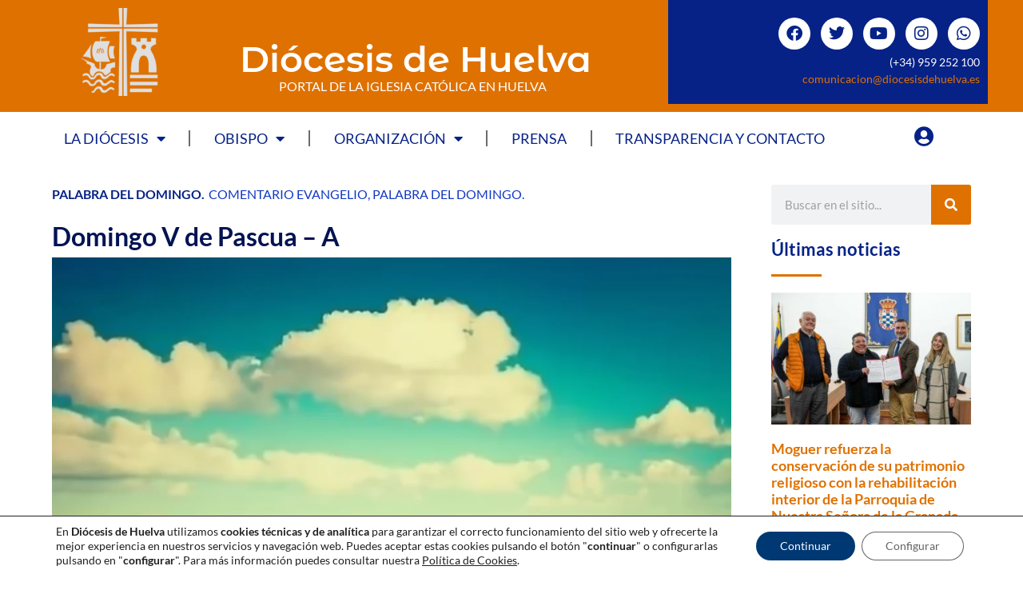

--- FILE ---
content_type: text/html; charset=UTF-8
request_url: https://diocesisdehuelva.es/2023/05/domingo-v-de-pascua-a/
body_size: 22227
content:
<!doctype html>
<html lang="es">
<head>
	<meta charset="UTF-8">
	<meta name="viewport" content="width=device-width, initial-scale=1">
	<link rel="profile" href="https://gmpg.org/xfn/11">
	<meta name='robots' content='index, follow, max-image-preview:large, max-snippet:-1, max-video-preview:-1' />
	<style>img:is([sizes="auto" i], [sizes^="auto," i]) { contain-intrinsic-size: 3000px 1500px }</style>
	
	<!-- This site is optimized with the Yoast SEO plugin v26.2 - https://yoast.com/wordpress/plugins/seo/ -->
	<title>Domingo V de Pascua - A - Diócesis de Huelva</title>
	<link rel="canonical" href="https://diocesisdehuelva.es/2023/05/domingo-v-de-pascua-a/" />
	<meta property="og:locale" content="es_ES" />
	<meta property="og:type" content="article" />
	<meta property="og:title" content="Domingo V de Pascua - A - Diócesis de Huelva" />
	<meta property="og:description" content="No tengáis miedo." />
	<meta property="og:url" content="https://diocesisdehuelva.es/2023/05/domingo-v-de-pascua-a/" />
	<meta property="og:site_name" content="Diócesis de Huelva" />
	<meta property="article:publisher" content="https://www.facebook.com/DiocesisHuelva" />
	<meta property="article:author" content="https://www.facebook.com/DiocesisHuelva/" />
	<meta property="article:published_time" content="2023-05-03T20:01:00+00:00" />
	<meta property="article:modified_time" content="2023-05-04T06:49:07+00:00" />
	<meta property="og:image" content="https://diocesisdehuelva.es/wp-content/uploads/2023/05/camino-entre-trigales.png" />
	<meta property="og:image:width" content="1024" />
	<meta property="og:image:height" content="882" />
	<meta property="og:image:type" content="image/png" />
	<meta name="author" content="Prensa" />
	<meta name="twitter:card" content="summary_large_image" />
	<meta name="twitter:creator" content="@DiocesisHuelva" />
	<meta name="twitter:site" content="@DiocesisHuelva" />
	<meta name="twitter:label1" content="Escrito por" />
	<meta name="twitter:data1" content="Prensa" />
	<meta name="twitter:label2" content="Tiempo de lectura" />
	<meta name="twitter:data2" content="3 minutos" />
	<script type="application/ld+json" class="yoast-schema-graph">{"@context":"https://schema.org","@graph":[{"@type":"Article","@id":"https://diocesisdehuelva.es/2023/05/domingo-v-de-pascua-a/#article","isPartOf":{"@id":"https://diocesisdehuelva.es/2023/05/domingo-v-de-pascua-a/"},"author":{"name":"Prensa","@id":"https://diocesisdehuelva.es/#/schema/person/0fb63cd7466ae97651b8e43fee353e09"},"headline":"Domingo V de Pascua &#8211; A","datePublished":"2023-05-03T20:01:00+00:00","dateModified":"2023-05-04T06:49:07+00:00","mainEntityOfPage":{"@id":"https://diocesisdehuelva.es/2023/05/domingo-v-de-pascua-a/"},"wordCount":560,"commentCount":0,"publisher":{"@id":"https://diocesisdehuelva.es/#organization"},"image":{"@id":"https://diocesisdehuelva.es/2023/05/domingo-v-de-pascua-a/#primaryimage"},"thumbnailUrl":"https://diocesisdehuelva.es/wp-content/uploads/2023/05/camino-entre-trigales.png","keywords":["Comentario Evangelio","palabra del domingo"],"articleSection":["Palabra del domingo"],"inLanguage":"es","potentialAction":[{"@type":"CommentAction","name":"Comment","target":["https://diocesisdehuelva.es/2023/05/domingo-v-de-pascua-a/#respond"]}]},{"@type":"WebPage","@id":"https://diocesisdehuelva.es/2023/05/domingo-v-de-pascua-a/","url":"https://diocesisdehuelva.es/2023/05/domingo-v-de-pascua-a/","name":"Domingo V de Pascua - A - Diócesis de Huelva","isPartOf":{"@id":"https://diocesisdehuelva.es/#website"},"primaryImageOfPage":{"@id":"https://diocesisdehuelva.es/2023/05/domingo-v-de-pascua-a/#primaryimage"},"image":{"@id":"https://diocesisdehuelva.es/2023/05/domingo-v-de-pascua-a/#primaryimage"},"thumbnailUrl":"https://diocesisdehuelva.es/wp-content/uploads/2023/05/camino-entre-trigales.png","datePublished":"2023-05-03T20:01:00+00:00","dateModified":"2023-05-04T06:49:07+00:00","breadcrumb":{"@id":"https://diocesisdehuelva.es/2023/05/domingo-v-de-pascua-a/#breadcrumb"},"inLanguage":"es","potentialAction":[{"@type":"ReadAction","target":["https://diocesisdehuelva.es/2023/05/domingo-v-de-pascua-a/"]}]},{"@type":"ImageObject","inLanguage":"es","@id":"https://diocesisdehuelva.es/2023/05/domingo-v-de-pascua-a/#primaryimage","url":"https://diocesisdehuelva.es/wp-content/uploads/2023/05/camino-entre-trigales.png","contentUrl":"https://diocesisdehuelva.es/wp-content/uploads/2023/05/camino-entre-trigales.png","width":1024,"height":882},{"@type":"BreadcrumbList","@id":"https://diocesisdehuelva.es/2023/05/domingo-v-de-pascua-a/#breadcrumb","itemListElement":[{"@type":"ListItem","position":1,"name":"Inicio","item":"https://diocesisdehuelva.es/"},{"@type":"ListItem","position":2,"name":"Domingo V de Pascua &#8211; A"}]},{"@type":"WebSite","@id":"https://diocesisdehuelva.es/#website","url":"https://diocesisdehuelva.es/","name":"Diócesis de Huelva","description":"Portal de la Iglesia Católica en Huelva","publisher":{"@id":"https://diocesisdehuelva.es/#organization"},"potentialAction":[{"@type":"SearchAction","target":{"@type":"EntryPoint","urlTemplate":"https://diocesisdehuelva.es/?s={search_term_string}"},"query-input":{"@type":"PropertyValueSpecification","valueRequired":true,"valueName":"search_term_string"}}],"inLanguage":"es"},{"@type":"Organization","@id":"https://diocesisdehuelva.es/#organization","name":"Diócesis de Huelva","url":"https://diocesisdehuelva.es/","logo":{"@type":"ImageObject","inLanguage":"es","@id":"https://diocesisdehuelva.es/#/schema/logo/image/","url":"https://diocesisdehuelva.es/wp-content/uploads/2022/04/logo-diocesis-metadatos.png","contentUrl":"https://diocesisdehuelva.es/wp-content/uploads/2022/04/logo-diocesis-metadatos.png","width":1890,"height":2195,"caption":"Diócesis de Huelva"},"image":{"@id":"https://diocesisdehuelva.es/#/schema/logo/image/"},"sameAs":["https://www.facebook.com/DiocesisHuelva","https://x.com/DiocesisHuelva"]},{"@type":"Person","@id":"https://diocesisdehuelva.es/#/schema/person/0fb63cd7466ae97651b8e43fee353e09","name":"Prensa","image":{"@type":"ImageObject","inLanguage":"es","@id":"https://diocesisdehuelva.es/#/schema/person/image/","url":"https://secure.gravatar.com/avatar/f8c0fbca75d759742c7e4c147c868c1bf59c2ec2a81d330226dd16bfcf1dcc07?s=96&d=mm&r=g","contentUrl":"https://secure.gravatar.com/avatar/f8c0fbca75d759742c7e4c147c868c1bf59c2ec2a81d330226dd16bfcf1dcc07?s=96&d=mm&r=g","caption":"Prensa"},"sameAs":["https://www.diocesisdehuelva.es","https://www.facebook.com/DiocesisHuelva/","https://www.instagram.com/diocesishuelva/","https://x.com/DiocesisHuelva"]}]}</script>
	<!-- / Yoast SEO plugin. -->


<link rel='dns-prefetch' href='//www.googletagmanager.com' />
<link rel="alternate" type="application/rss+xml" title="Diócesis de Huelva &raquo; Feed" href="https://diocesisdehuelva.es/feed/" />
<link rel="alternate" type="application/rss+xml" title="Diócesis de Huelva &raquo; Feed de los comentarios" href="https://diocesisdehuelva.es/comments/feed/" />
<link rel="alternate" type="application/rss+xml" title="Diócesis de Huelva &raquo; Comentario Domingo V de Pascua &#8211; A del feed" href="https://diocesisdehuelva.es/2023/05/domingo-v-de-pascua-a/feed/" />
<link rel='stylesheet' id='wp-block-library-css' href='https://diocesisdehuelva.es/wp-includes/css/dist/block-library/style.min.css' media='all' />
<style id='global-styles-inline-css'>
:root{--wp--preset--aspect-ratio--square: 1;--wp--preset--aspect-ratio--4-3: 4/3;--wp--preset--aspect-ratio--3-4: 3/4;--wp--preset--aspect-ratio--3-2: 3/2;--wp--preset--aspect-ratio--2-3: 2/3;--wp--preset--aspect-ratio--16-9: 16/9;--wp--preset--aspect-ratio--9-16: 9/16;--wp--preset--color--black: #000000;--wp--preset--color--cyan-bluish-gray: #abb8c3;--wp--preset--color--white: #ffffff;--wp--preset--color--pale-pink: #f78da7;--wp--preset--color--vivid-red: #cf2e2e;--wp--preset--color--luminous-vivid-orange: #ff6900;--wp--preset--color--luminous-vivid-amber: #fcb900;--wp--preset--color--light-green-cyan: #7bdcb5;--wp--preset--color--vivid-green-cyan: #00d084;--wp--preset--color--pale-cyan-blue: #8ed1fc;--wp--preset--color--vivid-cyan-blue: #0693e3;--wp--preset--color--vivid-purple: #9b51e0;--wp--preset--gradient--vivid-cyan-blue-to-vivid-purple: linear-gradient(135deg,rgba(6,147,227,1) 0%,rgb(155,81,224) 100%);--wp--preset--gradient--light-green-cyan-to-vivid-green-cyan: linear-gradient(135deg,rgb(122,220,180) 0%,rgb(0,208,130) 100%);--wp--preset--gradient--luminous-vivid-amber-to-luminous-vivid-orange: linear-gradient(135deg,rgba(252,185,0,1) 0%,rgba(255,105,0,1) 100%);--wp--preset--gradient--luminous-vivid-orange-to-vivid-red: linear-gradient(135deg,rgba(255,105,0,1) 0%,rgb(207,46,46) 100%);--wp--preset--gradient--very-light-gray-to-cyan-bluish-gray: linear-gradient(135deg,rgb(238,238,238) 0%,rgb(169,184,195) 100%);--wp--preset--gradient--cool-to-warm-spectrum: linear-gradient(135deg,rgb(74,234,220) 0%,rgb(151,120,209) 20%,rgb(207,42,186) 40%,rgb(238,44,130) 60%,rgb(251,105,98) 80%,rgb(254,248,76) 100%);--wp--preset--gradient--blush-light-purple: linear-gradient(135deg,rgb(255,206,236) 0%,rgb(152,150,240) 100%);--wp--preset--gradient--blush-bordeaux: linear-gradient(135deg,rgb(254,205,165) 0%,rgb(254,45,45) 50%,rgb(107,0,62) 100%);--wp--preset--gradient--luminous-dusk: linear-gradient(135deg,rgb(255,203,112) 0%,rgb(199,81,192) 50%,rgb(65,88,208) 100%);--wp--preset--gradient--pale-ocean: linear-gradient(135deg,rgb(255,245,203) 0%,rgb(182,227,212) 50%,rgb(51,167,181) 100%);--wp--preset--gradient--electric-grass: linear-gradient(135deg,rgb(202,248,128) 0%,rgb(113,206,126) 100%);--wp--preset--gradient--midnight: linear-gradient(135deg,rgb(2,3,129) 0%,rgb(40,116,252) 100%);--wp--preset--font-size--small: 13px;--wp--preset--font-size--medium: 20px;--wp--preset--font-size--large: 36px;--wp--preset--font-size--x-large: 42px;--wp--preset--spacing--20: 0.44rem;--wp--preset--spacing--30: 0.67rem;--wp--preset--spacing--40: 1rem;--wp--preset--spacing--50: 1.5rem;--wp--preset--spacing--60: 2.25rem;--wp--preset--spacing--70: 3.38rem;--wp--preset--spacing--80: 5.06rem;--wp--preset--shadow--natural: 6px 6px 9px rgba(0, 0, 0, 0.2);--wp--preset--shadow--deep: 12px 12px 50px rgba(0, 0, 0, 0.4);--wp--preset--shadow--sharp: 6px 6px 0px rgba(0, 0, 0, 0.2);--wp--preset--shadow--outlined: 6px 6px 0px -3px rgba(255, 255, 255, 1), 6px 6px rgba(0, 0, 0, 1);--wp--preset--shadow--crisp: 6px 6px 0px rgba(0, 0, 0, 1);}:root { --wp--style--global--content-size: 800px;--wp--style--global--wide-size: 1200px; }:where(body) { margin: 0; }.wp-site-blocks > .alignleft { float: left; margin-right: 2em; }.wp-site-blocks > .alignright { float: right; margin-left: 2em; }.wp-site-blocks > .aligncenter { justify-content: center; margin-left: auto; margin-right: auto; }:where(.wp-site-blocks) > * { margin-block-start: 24px; margin-block-end: 0; }:where(.wp-site-blocks) > :first-child { margin-block-start: 0; }:where(.wp-site-blocks) > :last-child { margin-block-end: 0; }:root { --wp--style--block-gap: 24px; }:root :where(.is-layout-flow) > :first-child{margin-block-start: 0;}:root :where(.is-layout-flow) > :last-child{margin-block-end: 0;}:root :where(.is-layout-flow) > *{margin-block-start: 24px;margin-block-end: 0;}:root :where(.is-layout-constrained) > :first-child{margin-block-start: 0;}:root :where(.is-layout-constrained) > :last-child{margin-block-end: 0;}:root :where(.is-layout-constrained) > *{margin-block-start: 24px;margin-block-end: 0;}:root :where(.is-layout-flex){gap: 24px;}:root :where(.is-layout-grid){gap: 24px;}.is-layout-flow > .alignleft{float: left;margin-inline-start: 0;margin-inline-end: 2em;}.is-layout-flow > .alignright{float: right;margin-inline-start: 2em;margin-inline-end: 0;}.is-layout-flow > .aligncenter{margin-left: auto !important;margin-right: auto !important;}.is-layout-constrained > .alignleft{float: left;margin-inline-start: 0;margin-inline-end: 2em;}.is-layout-constrained > .alignright{float: right;margin-inline-start: 2em;margin-inline-end: 0;}.is-layout-constrained > .aligncenter{margin-left: auto !important;margin-right: auto !important;}.is-layout-constrained > :where(:not(.alignleft):not(.alignright):not(.alignfull)){max-width: var(--wp--style--global--content-size);margin-left: auto !important;margin-right: auto !important;}.is-layout-constrained > .alignwide{max-width: var(--wp--style--global--wide-size);}body .is-layout-flex{display: flex;}.is-layout-flex{flex-wrap: wrap;align-items: center;}.is-layout-flex > :is(*, div){margin: 0;}body .is-layout-grid{display: grid;}.is-layout-grid > :is(*, div){margin: 0;}body{padding-top: 0px;padding-right: 0px;padding-bottom: 0px;padding-left: 0px;}a:where(:not(.wp-element-button)){text-decoration: underline;}:root :where(.wp-element-button, .wp-block-button__link){background-color: #32373c;border-width: 0;color: #fff;font-family: inherit;font-size: inherit;line-height: inherit;padding: calc(0.667em + 2px) calc(1.333em + 2px);text-decoration: none;}.has-black-color{color: var(--wp--preset--color--black) !important;}.has-cyan-bluish-gray-color{color: var(--wp--preset--color--cyan-bluish-gray) !important;}.has-white-color{color: var(--wp--preset--color--white) !important;}.has-pale-pink-color{color: var(--wp--preset--color--pale-pink) !important;}.has-vivid-red-color{color: var(--wp--preset--color--vivid-red) !important;}.has-luminous-vivid-orange-color{color: var(--wp--preset--color--luminous-vivid-orange) !important;}.has-luminous-vivid-amber-color{color: var(--wp--preset--color--luminous-vivid-amber) !important;}.has-light-green-cyan-color{color: var(--wp--preset--color--light-green-cyan) !important;}.has-vivid-green-cyan-color{color: var(--wp--preset--color--vivid-green-cyan) !important;}.has-pale-cyan-blue-color{color: var(--wp--preset--color--pale-cyan-blue) !important;}.has-vivid-cyan-blue-color{color: var(--wp--preset--color--vivid-cyan-blue) !important;}.has-vivid-purple-color{color: var(--wp--preset--color--vivid-purple) !important;}.has-black-background-color{background-color: var(--wp--preset--color--black) !important;}.has-cyan-bluish-gray-background-color{background-color: var(--wp--preset--color--cyan-bluish-gray) !important;}.has-white-background-color{background-color: var(--wp--preset--color--white) !important;}.has-pale-pink-background-color{background-color: var(--wp--preset--color--pale-pink) !important;}.has-vivid-red-background-color{background-color: var(--wp--preset--color--vivid-red) !important;}.has-luminous-vivid-orange-background-color{background-color: var(--wp--preset--color--luminous-vivid-orange) !important;}.has-luminous-vivid-amber-background-color{background-color: var(--wp--preset--color--luminous-vivid-amber) !important;}.has-light-green-cyan-background-color{background-color: var(--wp--preset--color--light-green-cyan) !important;}.has-vivid-green-cyan-background-color{background-color: var(--wp--preset--color--vivid-green-cyan) !important;}.has-pale-cyan-blue-background-color{background-color: var(--wp--preset--color--pale-cyan-blue) !important;}.has-vivid-cyan-blue-background-color{background-color: var(--wp--preset--color--vivid-cyan-blue) !important;}.has-vivid-purple-background-color{background-color: var(--wp--preset--color--vivid-purple) !important;}.has-black-border-color{border-color: var(--wp--preset--color--black) !important;}.has-cyan-bluish-gray-border-color{border-color: var(--wp--preset--color--cyan-bluish-gray) !important;}.has-white-border-color{border-color: var(--wp--preset--color--white) !important;}.has-pale-pink-border-color{border-color: var(--wp--preset--color--pale-pink) !important;}.has-vivid-red-border-color{border-color: var(--wp--preset--color--vivid-red) !important;}.has-luminous-vivid-orange-border-color{border-color: var(--wp--preset--color--luminous-vivid-orange) !important;}.has-luminous-vivid-amber-border-color{border-color: var(--wp--preset--color--luminous-vivid-amber) !important;}.has-light-green-cyan-border-color{border-color: var(--wp--preset--color--light-green-cyan) !important;}.has-vivid-green-cyan-border-color{border-color: var(--wp--preset--color--vivid-green-cyan) !important;}.has-pale-cyan-blue-border-color{border-color: var(--wp--preset--color--pale-cyan-blue) !important;}.has-vivid-cyan-blue-border-color{border-color: var(--wp--preset--color--vivid-cyan-blue) !important;}.has-vivid-purple-border-color{border-color: var(--wp--preset--color--vivid-purple) !important;}.has-vivid-cyan-blue-to-vivid-purple-gradient-background{background: var(--wp--preset--gradient--vivid-cyan-blue-to-vivid-purple) !important;}.has-light-green-cyan-to-vivid-green-cyan-gradient-background{background: var(--wp--preset--gradient--light-green-cyan-to-vivid-green-cyan) !important;}.has-luminous-vivid-amber-to-luminous-vivid-orange-gradient-background{background: var(--wp--preset--gradient--luminous-vivid-amber-to-luminous-vivid-orange) !important;}.has-luminous-vivid-orange-to-vivid-red-gradient-background{background: var(--wp--preset--gradient--luminous-vivid-orange-to-vivid-red) !important;}.has-very-light-gray-to-cyan-bluish-gray-gradient-background{background: var(--wp--preset--gradient--very-light-gray-to-cyan-bluish-gray) !important;}.has-cool-to-warm-spectrum-gradient-background{background: var(--wp--preset--gradient--cool-to-warm-spectrum) !important;}.has-blush-light-purple-gradient-background{background: var(--wp--preset--gradient--blush-light-purple) !important;}.has-blush-bordeaux-gradient-background{background: var(--wp--preset--gradient--blush-bordeaux) !important;}.has-luminous-dusk-gradient-background{background: var(--wp--preset--gradient--luminous-dusk) !important;}.has-pale-ocean-gradient-background{background: var(--wp--preset--gradient--pale-ocean) !important;}.has-electric-grass-gradient-background{background: var(--wp--preset--gradient--electric-grass) !important;}.has-midnight-gradient-background{background: var(--wp--preset--gradient--midnight) !important;}.has-small-font-size{font-size: var(--wp--preset--font-size--small) !important;}.has-medium-font-size{font-size: var(--wp--preset--font-size--medium) !important;}.has-large-font-size{font-size: var(--wp--preset--font-size--large) !important;}.has-x-large-font-size{font-size: var(--wp--preset--font-size--x-large) !important;}
:root :where(.wp-block-pullquote){font-size: 1.5em;line-height: 1.6;}
</style>
<link rel='stylesheet' id='estilos-elementor-css-css' href='https://diocesisdehuelva.es/wp-content/themes/hello-elementor/style.css' media='all' />
<link rel='stylesheet' id='hello-elementor-css' href='https://diocesisdehuelva.es/wp-content/themes/hello-elementor/assets/css/reset.css' media='all' />
<link rel='stylesheet' id='hello-elementor-theme-style-css' href='https://diocesisdehuelva.es/wp-content/themes/hello-elementor/assets/css/theme.css' media='all' />
<link rel='stylesheet' id='hello-elementor-header-footer-css' href='https://diocesisdehuelva.es/wp-content/themes/hello-elementor/assets/css/header-footer.css' media='all' />
<link rel='stylesheet' id='elementor-frontend-css' href='https://diocesisdehuelva.es/wp-content/plugins/elementor/assets/css/frontend.min.css' media='all' />
<link rel='stylesheet' id='elementor-post-11468-css' href='https://diocesisdehuelva.es/wp-content/uploads/elementor/css/post-11468.css' media='all' />
<link rel='stylesheet' id='widget-image-css' href='https://diocesisdehuelva.es/wp-content/plugins/elementor/assets/css/widget-image.min.css' media='all' />
<link rel='stylesheet' id='widget-heading-css' href='https://diocesisdehuelva.es/wp-content/plugins/elementor/assets/css/widget-heading.min.css' media='all' />
<link rel='stylesheet' id='widget-social-icons-css' href='https://diocesisdehuelva.es/wp-content/plugins/elementor/assets/css/widget-social-icons.min.css' media='all' />
<link rel='stylesheet' id='e-apple-webkit-css' href='https://diocesisdehuelva.es/wp-content/plugins/elementor/assets/css/conditionals/apple-webkit.min.css' media='all' />
<link rel='stylesheet' id='widget-image-box-css' href='https://diocesisdehuelva.es/wp-content/plugins/elementor/assets/css/widget-image-box.min.css' media='all' />
<link rel='stylesheet' id='widget-nav-menu-css' href='https://diocesisdehuelva.es/wp-content/plugins/elementor-pro/assets/css/widget-nav-menu.min.css' media='all' />
<link rel='stylesheet' id='widget-divider-css' href='https://diocesisdehuelva.es/wp-content/plugins/elementor/assets/css/widget-divider.min.css' media='all' />
<link rel='stylesheet' id='widget-share-buttons-css' href='https://diocesisdehuelva.es/wp-content/plugins/elementor-pro/assets/css/widget-share-buttons.min.css' media='all' />
<link rel='stylesheet' id='elementor-icons-shared-0-css' href='https://diocesisdehuelva.es/wp-content/plugins/elementor/assets/lib/font-awesome/css/fontawesome.min.css' media='all' />
<link rel='stylesheet' id='elementor-icons-fa-solid-css' href='https://diocesisdehuelva.es/wp-content/plugins/elementor/assets/lib/font-awesome/css/solid.min.css' media='all' />
<link rel='stylesheet' id='elementor-icons-fa-brands-css' href='https://diocesisdehuelva.es/wp-content/plugins/elementor/assets/lib/font-awesome/css/brands.min.css' media='all' />
<link rel='stylesheet' id='widget-author-box-css' href='https://diocesisdehuelva.es/wp-content/plugins/elementor-pro/assets/css/widget-author-box.min.css' media='all' />
<link rel='stylesheet' id='widget-posts-css' href='https://diocesisdehuelva.es/wp-content/plugins/elementor-pro/assets/css/widget-posts.min.css' media='all' />
<link rel='stylesheet' id='widget-search-form-css' href='https://diocesisdehuelva.es/wp-content/plugins/elementor-pro/assets/css/widget-search-form.min.css' media='all' />
<link rel='stylesheet' id='widget-post-navigation-css' href='https://diocesisdehuelva.es/wp-content/plugins/elementor-pro/assets/css/widget-post-navigation.min.css' media='all' />
<link rel='stylesheet' id='elementor-icons-css' href='https://diocesisdehuelva.es/wp-content/plugins/elementor/assets/lib/eicons/css/elementor-icons.min.css' media='all' />
<link rel='stylesheet' id='font-awesome-5-all-css' href='https://diocesisdehuelva.es/wp-content/plugins/elementor/assets/lib/font-awesome/css/all.min.css' media='all' />
<link rel='stylesheet' id='font-awesome-4-shim-css' href='https://diocesisdehuelva.es/wp-content/plugins/elementor/assets/lib/font-awesome/css/v4-shims.min.css' media='all' />
<link rel='stylesheet' id='elementor-post-11509-css' href='https://diocesisdehuelva.es/wp-content/uploads/elementor/css/post-11509.css' media='all' />
<link rel='stylesheet' id='elementor-post-11521-css' href='https://diocesisdehuelva.es/wp-content/uploads/elementor/css/post-11521.css' media='all' />
<link rel='stylesheet' id='elementor-post-11540-css' href='https://diocesisdehuelva.es/wp-content/uploads/elementor/css/post-11540.css' media='all' />
<link rel='stylesheet' id='ics-calendar-css' href='https://diocesisdehuelva.es/wp-content/plugins/ics-calendar-pro/vendors/ics-calendar/assets/style.min.css' media='all' />
<link rel='stylesheet' id='ics-calendar-pro-css' href='https://diocesisdehuelva.es/wp-content/plugins/ics-calendar-pro/assets/style.min.css' media='all' />
<style id='ics-calendar-pro-inline-css'>
.ics-calendar, .r34ics_lightbox{--r34ics--color--white:#ffffff !important;}.ics-calendar, .r34ics_lightbox{--r34ics--color--whitesmoke:#f5f5f5 !important;}.ics-calendar, .r34ics_lightbox{--r34ics--color--gainsboro:#dcdcdc !important;}.ics-calendar, .r34ics_lightbox{--r34ics--color--darkgray:#a9a9a9 !important;}.ics-calendar, .r34ics_lightbox{--r34ics--color--gray:#808080 !important;}.ics-calendar .ics-calendar-title, .ics-calendar .ics-calendar-label, .ics-calendar .ics-calendar-date{color:var(--r34ics--color--gray);}.ics-calendar, .r34ics_lightbox{--r34ics--color--dimgray:#696969 !important;}.ics-calendar, .r34ics_lightbox{--r34ics--color--black:#000000 !important;}.ics-calendar-sidebar{top:5em;}.ics-calendar .fc{--r34ics--fc--font--size:13px !important;}.ics-calendar-month-grid, .ics-calendar-grid-wrapper, .ics-calendar-widget-grid{font-size:100% !important;}.ics-calendar-list-wrapper, .ics-calendar-sidebar, .ics-calendar-day-details{font-size:100% !important;}
</style>
<link rel='stylesheet' id='moove_gdpr_frontend-css' href='https://diocesisdehuelva.es/wp-content/plugins/gdpr-cookie-compliance/dist/styles/gdpr-main-nf.css' media='all' />
<style id='moove_gdpr_frontend-inline-css'>
				#moove_gdpr_cookie_modal .moove-gdpr-modal-content .moove-gdpr-tab-main h3.tab-title, 
				#moove_gdpr_cookie_modal .moove-gdpr-modal-content .moove-gdpr-tab-main span.tab-title,
				#moove_gdpr_cookie_modal .moove-gdpr-modal-content .moove-gdpr-modal-left-content #moove-gdpr-menu li a, 
				#moove_gdpr_cookie_modal .moove-gdpr-modal-content .moove-gdpr-modal-left-content #moove-gdpr-menu li button,
				#moove_gdpr_cookie_modal .moove-gdpr-modal-content .moove-gdpr-modal-left-content .moove-gdpr-branding-cnt a,
				#moove_gdpr_cookie_modal .moove-gdpr-modal-content .moove-gdpr-modal-footer-content .moove-gdpr-button-holder a.mgbutton, 
				#moove_gdpr_cookie_modal .moove-gdpr-modal-content .moove-gdpr-modal-footer-content .moove-gdpr-button-holder button.mgbutton,
				#moove_gdpr_cookie_modal .cookie-switch .cookie-slider:after, 
				#moove_gdpr_cookie_modal .cookie-switch .slider:after, 
				#moove_gdpr_cookie_modal .switch .cookie-slider:after, 
				#moove_gdpr_cookie_modal .switch .slider:after,
				#moove_gdpr_cookie_info_bar .moove-gdpr-info-bar-container .moove-gdpr-info-bar-content p, 
				#moove_gdpr_cookie_info_bar .moove-gdpr-info-bar-container .moove-gdpr-info-bar-content p a,
				#moove_gdpr_cookie_info_bar .moove-gdpr-info-bar-container .moove-gdpr-info-bar-content a.mgbutton, 
				#moove_gdpr_cookie_info_bar .moove-gdpr-info-bar-container .moove-gdpr-info-bar-content button.mgbutton,
				#moove_gdpr_cookie_modal .moove-gdpr-modal-content .moove-gdpr-tab-main .moove-gdpr-tab-main-content h1, 
				#moove_gdpr_cookie_modal .moove-gdpr-modal-content .moove-gdpr-tab-main .moove-gdpr-tab-main-content h2, 
				#moove_gdpr_cookie_modal .moove-gdpr-modal-content .moove-gdpr-tab-main .moove-gdpr-tab-main-content h3, 
				#moove_gdpr_cookie_modal .moove-gdpr-modal-content .moove-gdpr-tab-main .moove-gdpr-tab-main-content h4, 
				#moove_gdpr_cookie_modal .moove-gdpr-modal-content .moove-gdpr-tab-main .moove-gdpr-tab-main-content h5, 
				#moove_gdpr_cookie_modal .moove-gdpr-modal-content .moove-gdpr-tab-main .moove-gdpr-tab-main-content h6,
				#moove_gdpr_cookie_modal .moove-gdpr-modal-content.moove_gdpr_modal_theme_v2 .moove-gdpr-modal-title .tab-title,
				#moove_gdpr_cookie_modal .moove-gdpr-modal-content.moove_gdpr_modal_theme_v2 .moove-gdpr-tab-main h3.tab-title, 
				#moove_gdpr_cookie_modal .moove-gdpr-modal-content.moove_gdpr_modal_theme_v2 .moove-gdpr-tab-main span.tab-title,
				#moove_gdpr_cookie_modal .moove-gdpr-modal-content.moove_gdpr_modal_theme_v2 .moove-gdpr-branding-cnt a {
					font-weight: inherit				}
			#moove_gdpr_cookie_modal,#moove_gdpr_cookie_info_bar,.gdpr_cookie_settings_shortcode_content{font-family:inherit}#moove_gdpr_save_popup_settings_button{background-color:#373737;color:#fff}#moove_gdpr_save_popup_settings_button:hover{background-color:#000}#moove_gdpr_cookie_info_bar .moove-gdpr-info-bar-container .moove-gdpr-info-bar-content a.mgbutton,#moove_gdpr_cookie_info_bar .moove-gdpr-info-bar-container .moove-gdpr-info-bar-content button.mgbutton{background-color:#003873}#moove_gdpr_cookie_modal .moove-gdpr-modal-content .moove-gdpr-modal-footer-content .moove-gdpr-button-holder a.mgbutton,#moove_gdpr_cookie_modal .moove-gdpr-modal-content .moove-gdpr-modal-footer-content .moove-gdpr-button-holder button.mgbutton,.gdpr_cookie_settings_shortcode_content .gdpr-shr-button.button-green{background-color:#003873;border-color:#003873}#moove_gdpr_cookie_modal .moove-gdpr-modal-content .moove-gdpr-modal-footer-content .moove-gdpr-button-holder a.mgbutton:hover,#moove_gdpr_cookie_modal .moove-gdpr-modal-content .moove-gdpr-modal-footer-content .moove-gdpr-button-holder button.mgbutton:hover,.gdpr_cookie_settings_shortcode_content .gdpr-shr-button.button-green:hover{background-color:#fff;color:#003873}#moove_gdpr_cookie_modal .moove-gdpr-modal-content .moove-gdpr-modal-close i,#moove_gdpr_cookie_modal .moove-gdpr-modal-content .moove-gdpr-modal-close span.gdpr-icon{background-color:#003873;border:1px solid #003873}#moove_gdpr_cookie_info_bar span.moove-gdpr-infobar-allow-all.focus-g,#moove_gdpr_cookie_info_bar span.moove-gdpr-infobar-allow-all:focus,#moove_gdpr_cookie_info_bar button.moove-gdpr-infobar-allow-all.focus-g,#moove_gdpr_cookie_info_bar button.moove-gdpr-infobar-allow-all:focus,#moove_gdpr_cookie_info_bar span.moove-gdpr-infobar-reject-btn.focus-g,#moove_gdpr_cookie_info_bar span.moove-gdpr-infobar-reject-btn:focus,#moove_gdpr_cookie_info_bar button.moove-gdpr-infobar-reject-btn.focus-g,#moove_gdpr_cookie_info_bar button.moove-gdpr-infobar-reject-btn:focus,#moove_gdpr_cookie_info_bar span.change-settings-button.focus-g,#moove_gdpr_cookie_info_bar span.change-settings-button:focus,#moove_gdpr_cookie_info_bar button.change-settings-button.focus-g,#moove_gdpr_cookie_info_bar button.change-settings-button:focus{-webkit-box-shadow:0 0 1px 3px #003873;-moz-box-shadow:0 0 1px 3px #003873;box-shadow:0 0 1px 3px #003873}#moove_gdpr_cookie_modal .moove-gdpr-modal-content .moove-gdpr-modal-close i:hover,#moove_gdpr_cookie_modal .moove-gdpr-modal-content .moove-gdpr-modal-close span.gdpr-icon:hover,#moove_gdpr_cookie_info_bar span[data-href]>u.change-settings-button{color:#003873}#moove_gdpr_cookie_modal .moove-gdpr-modal-content .moove-gdpr-modal-left-content #moove-gdpr-menu li.menu-item-selected a span.gdpr-icon,#moove_gdpr_cookie_modal .moove-gdpr-modal-content .moove-gdpr-modal-left-content #moove-gdpr-menu li.menu-item-selected button span.gdpr-icon{color:inherit}#moove_gdpr_cookie_modal .moove-gdpr-modal-content .moove-gdpr-modal-left-content #moove-gdpr-menu li a span.gdpr-icon,#moove_gdpr_cookie_modal .moove-gdpr-modal-content .moove-gdpr-modal-left-content #moove-gdpr-menu li button span.gdpr-icon{color:inherit}#moove_gdpr_cookie_modal .gdpr-acc-link{line-height:0;font-size:0;color:transparent;position:absolute}#moove_gdpr_cookie_modal .moove-gdpr-modal-content .moove-gdpr-modal-close:hover i,#moove_gdpr_cookie_modal .moove-gdpr-modal-content .moove-gdpr-modal-left-content #moove-gdpr-menu li a,#moove_gdpr_cookie_modal .moove-gdpr-modal-content .moove-gdpr-modal-left-content #moove-gdpr-menu li button,#moove_gdpr_cookie_modal .moove-gdpr-modal-content .moove-gdpr-modal-left-content #moove-gdpr-menu li button i,#moove_gdpr_cookie_modal .moove-gdpr-modal-content .moove-gdpr-modal-left-content #moove-gdpr-menu li a i,#moove_gdpr_cookie_modal .moove-gdpr-modal-content .moove-gdpr-tab-main .moove-gdpr-tab-main-content a:hover,#moove_gdpr_cookie_info_bar.moove-gdpr-dark-scheme .moove-gdpr-info-bar-container .moove-gdpr-info-bar-content a.mgbutton:hover,#moove_gdpr_cookie_info_bar.moove-gdpr-dark-scheme .moove-gdpr-info-bar-container .moove-gdpr-info-bar-content button.mgbutton:hover,#moove_gdpr_cookie_info_bar.moove-gdpr-dark-scheme .moove-gdpr-info-bar-container .moove-gdpr-info-bar-content a:hover,#moove_gdpr_cookie_info_bar.moove-gdpr-dark-scheme .moove-gdpr-info-bar-container .moove-gdpr-info-bar-content button:hover,#moove_gdpr_cookie_info_bar.moove-gdpr-dark-scheme .moove-gdpr-info-bar-container .moove-gdpr-info-bar-content span.change-settings-button:hover,#moove_gdpr_cookie_info_bar.moove-gdpr-dark-scheme .moove-gdpr-info-bar-container .moove-gdpr-info-bar-content button.change-settings-button:hover,#moove_gdpr_cookie_info_bar.moove-gdpr-dark-scheme .moove-gdpr-info-bar-container .moove-gdpr-info-bar-content u.change-settings-button:hover,#moove_gdpr_cookie_info_bar span[data-href]>u.change-settings-button,#moove_gdpr_cookie_info_bar.moove-gdpr-dark-scheme .moove-gdpr-info-bar-container .moove-gdpr-info-bar-content a.mgbutton.focus-g,#moove_gdpr_cookie_info_bar.moove-gdpr-dark-scheme .moove-gdpr-info-bar-container .moove-gdpr-info-bar-content button.mgbutton.focus-g,#moove_gdpr_cookie_info_bar.moove-gdpr-dark-scheme .moove-gdpr-info-bar-container .moove-gdpr-info-bar-content a.focus-g,#moove_gdpr_cookie_info_bar.moove-gdpr-dark-scheme .moove-gdpr-info-bar-container .moove-gdpr-info-bar-content button.focus-g,#moove_gdpr_cookie_info_bar.moove-gdpr-dark-scheme .moove-gdpr-info-bar-container .moove-gdpr-info-bar-content a.mgbutton:focus,#moove_gdpr_cookie_info_bar.moove-gdpr-dark-scheme .moove-gdpr-info-bar-container .moove-gdpr-info-bar-content button.mgbutton:focus,#moove_gdpr_cookie_info_bar.moove-gdpr-dark-scheme .moove-gdpr-info-bar-container .moove-gdpr-info-bar-content a:focus,#moove_gdpr_cookie_info_bar.moove-gdpr-dark-scheme .moove-gdpr-info-bar-container .moove-gdpr-info-bar-content button:focus,#moove_gdpr_cookie_info_bar.moove-gdpr-dark-scheme .moove-gdpr-info-bar-container .moove-gdpr-info-bar-content span.change-settings-button.focus-g,span.change-settings-button:focus,button.change-settings-button.focus-g,button.change-settings-button:focus,#moove_gdpr_cookie_info_bar.moove-gdpr-dark-scheme .moove-gdpr-info-bar-container .moove-gdpr-info-bar-content u.change-settings-button.focus-g,#moove_gdpr_cookie_info_bar.moove-gdpr-dark-scheme .moove-gdpr-info-bar-container .moove-gdpr-info-bar-content u.change-settings-button:focus{color:#003873}#moove_gdpr_cookie_modal .moove-gdpr-branding.focus-g span,#moove_gdpr_cookie_modal .moove-gdpr-modal-content .moove-gdpr-tab-main a.focus-g,#moove_gdpr_cookie_modal .moove-gdpr-modal-content .moove-gdpr-tab-main .gdpr-cd-details-toggle.focus-g{color:#003873}#moove_gdpr_cookie_modal.gdpr_lightbox-hide{display:none}
</style>
<link rel='stylesheet' id='elementor-gf-local-lato-css' href='https://diocesisdehuelva.es/wp-content/uploads/elementor/google-fonts/css/lato.css' media='all' />
<link rel='stylesheet' id='elementor-gf-local-montserratalternates-css' href='https://diocesisdehuelva.es/wp-content/uploads/elementor/google-fonts/css/montserratalternates.css' media='all' />
<script src="https://diocesisdehuelva.es/wp-includes/js/jquery/jquery.min.js" id="jquery-core-js"></script>
<script src="https://diocesisdehuelva.es/wp-includes/js/jquery/jquery-migrate.min.js" id="jquery-migrate-js"></script>
<script src="https://diocesisdehuelva.es/wp-content/themes/diocesis-theme/js/functions.js" id="funciones-js-js"></script>
<script src="https://diocesisdehuelva.es/wp-content/plugins/elementor/assets/lib/font-awesome/js/v4-shims.min.js" id="font-awesome-4-shim-js"></script>

<!-- Fragmento de código de la etiqueta de Google (gtag.js) añadida por Site Kit -->
<!-- Fragmento de código de Google Analytics añadido por Site Kit -->
<script src="https://www.googletagmanager.com/gtag/js?id=G-EK97SFTV9M" id="google_gtagjs-js" async></script>
<script id="google_gtagjs-js-after">
window.dataLayer = window.dataLayer || [];function gtag(){dataLayer.push(arguments);}
gtag("set","linker",{"domains":["diocesisdehuelva.es"]});
gtag("js", new Date());
gtag("set", "developer_id.dZTNiMT", true);
gtag("config", "G-EK97SFTV9M");
</script>
<link rel="https://api.w.org/" href="https://diocesisdehuelva.es/wp-json/" /><link rel="alternate" title="JSON" type="application/json" href="https://diocesisdehuelva.es/wp-json/wp/v2/posts/22810" /><link rel="EditURI" type="application/rsd+xml" title="RSD" href="https://diocesisdehuelva.es/xmlrpc.php?rsd" />
<meta name="generator" content="WordPress 6.8.3" />
<link rel='shortlink' href='https://diocesisdehuelva.es/?p=22810' />
<link rel="alternate" title="oEmbed (JSON)" type="application/json+oembed" href="https://diocesisdehuelva.es/wp-json/oembed/1.0/embed?url=https%3A%2F%2Fdiocesisdehuelva.es%2F2023%2F05%2Fdomingo-v-de-pascua-a%2F" />
<link rel="alternate" title="oEmbed (XML)" type="text/xml+oembed" href="https://diocesisdehuelva.es/wp-json/oembed/1.0/embed?url=https%3A%2F%2Fdiocesisdehuelva.es%2F2023%2F05%2Fdomingo-v-de-pascua-a%2F&#038;format=xml" />
<meta name="generator" content="Site Kit by Google 1.164.0" /><meta name="description" content="No tengáis miedo.">
<meta name="generator" content="Elementor 3.32.5; features: additional_custom_breakpoints; settings: css_print_method-external, google_font-enabled, font_display-auto">
			<style>
				.e-con.e-parent:nth-of-type(n+4):not(.e-lazyloaded):not(.e-no-lazyload),
				.e-con.e-parent:nth-of-type(n+4):not(.e-lazyloaded):not(.e-no-lazyload) * {
					background-image: none !important;
				}
				@media screen and (max-height: 1024px) {
					.e-con.e-parent:nth-of-type(n+3):not(.e-lazyloaded):not(.e-no-lazyload),
					.e-con.e-parent:nth-of-type(n+3):not(.e-lazyloaded):not(.e-no-lazyload) * {
						background-image: none !important;
					}
				}
				@media screen and (max-height: 640px) {
					.e-con.e-parent:nth-of-type(n+2):not(.e-lazyloaded):not(.e-no-lazyload),
					.e-con.e-parent:nth-of-type(n+2):not(.e-lazyloaded):not(.e-no-lazyload) * {
						background-image: none !important;
					}
				}
			</style>
			<link rel="icon" href="https://diocesisdehuelva.es/wp-content/uploads/2022/04/cropped-logo-diocesis-metadatos-e1649066025210-32x32.png" sizes="32x32" />
<link rel="icon" href="https://diocesisdehuelva.es/wp-content/uploads/2022/04/cropped-logo-diocesis-metadatos-e1649066025210-192x192.png" sizes="192x192" />
<link rel="apple-touch-icon" href="https://diocesisdehuelva.es/wp-content/uploads/2022/04/cropped-logo-diocesis-metadatos-e1649066025210-180x180.png" />
<meta name="msapplication-TileImage" content="https://diocesisdehuelva.es/wp-content/uploads/2022/04/cropped-logo-diocesis-metadatos-e1649066025210-270x270.png" />
		<style id="wp-custom-css">
			/* Ocultamos el extracto en las siguientes entradas individuales */

.postid-20026 .elementor-widget-theme-post-excerpt {	
	display: none;
}		</style>
		</head>
<body class="wp-singular post-template-default single single-post postid-22810 single-format-standard wp-embed-responsive wp-theme-hello-elementor wp-child-theme-diocesis-theme hello-elementor-default elementor-default elementor-kit-11468 elementor-page-11540">


<a class="skip-link screen-reader-text" href="#content">Ir al contenido</a>

		<header data-elementor-type="header" data-elementor-id="11509" class="elementor elementor-11509 elementor-location-header" data-elementor-post-type="elementor_library">
					<header class="elementor-section elementor-top-section elementor-element elementor-element-f58ef6c elementor-section-full_width elementor-section-height-default elementor-section-height-default" data-id="f58ef6c" data-element_type="section" data-settings="{&quot;jet_parallax_layout_list&quot;:[{&quot;jet_parallax_layout_image&quot;:{&quot;url&quot;:&quot;&quot;,&quot;id&quot;:&quot;&quot;,&quot;size&quot;:&quot;&quot;},&quot;_id&quot;:&quot;62c8b79&quot;,&quot;jet_parallax_layout_image_tablet&quot;:{&quot;url&quot;:&quot;&quot;,&quot;id&quot;:&quot;&quot;,&quot;size&quot;:&quot;&quot;},&quot;jet_parallax_layout_image_mobile&quot;:{&quot;url&quot;:&quot;&quot;,&quot;id&quot;:&quot;&quot;,&quot;size&quot;:&quot;&quot;},&quot;jet_parallax_layout_speed&quot;:{&quot;unit&quot;:&quot;%&quot;,&quot;size&quot;:50,&quot;sizes&quot;:[]},&quot;jet_parallax_layout_type&quot;:&quot;scroll&quot;,&quot;jet_parallax_layout_direction&quot;:&quot;1&quot;,&quot;jet_parallax_layout_fx_direction&quot;:null,&quot;jet_parallax_layout_z_index&quot;:&quot;&quot;,&quot;jet_parallax_layout_bg_x&quot;:50,&quot;jet_parallax_layout_bg_x_tablet&quot;:&quot;&quot;,&quot;jet_parallax_layout_bg_x_mobile&quot;:&quot;&quot;,&quot;jet_parallax_layout_bg_y&quot;:50,&quot;jet_parallax_layout_bg_y_tablet&quot;:&quot;&quot;,&quot;jet_parallax_layout_bg_y_mobile&quot;:&quot;&quot;,&quot;jet_parallax_layout_bg_size&quot;:&quot;auto&quot;,&quot;jet_parallax_layout_bg_size_tablet&quot;:&quot;&quot;,&quot;jet_parallax_layout_bg_size_mobile&quot;:&quot;&quot;,&quot;jet_parallax_layout_animation_prop&quot;:&quot;transform&quot;,&quot;jet_parallax_layout_on&quot;:[&quot;desktop&quot;,&quot;tablet&quot;]}],&quot;background_background&quot;:&quot;classic&quot;}">
							<div class="elementor-background-overlay"></div>
							<div class="elementor-container elementor-column-gap-default">
					<div class="elementor-column elementor-col-100 elementor-top-column elementor-element elementor-element-478096f" data-id="478096f" data-element_type="column" data-settings="{&quot;background_background&quot;:&quot;classic&quot;}">
			<div class="elementor-widget-wrap elementor-element-populated">
					<div class="elementor-background-overlay"></div>
						<section class="elementor-section elementor-inner-section elementor-element elementor-element-14e334b elementor-section-boxed elementor-section-height-default elementor-section-height-default" data-id="14e334b" data-element_type="section" data-settings="{&quot;background_background&quot;:&quot;classic&quot;,&quot;jet_parallax_layout_list&quot;:[{&quot;jet_parallax_layout_image&quot;:{&quot;url&quot;:&quot;https:\/\/diocesisdehuelva.es\/wp-content\/uploads\/2022\/01\/posible-cabecera-web-2-fondo-scaled.jpg&quot;,&quot;id&quot;:&quot;14188&quot;,&quot;size&quot;:&quot;&quot;,&quot;alt&quot;:&quot;&quot;,&quot;source&quot;:&quot;library&quot;},&quot;_id&quot;:&quot;8f4c999&quot;,&quot;jet_parallax_layout_image_tablet&quot;:{&quot;url&quot;:&quot;&quot;,&quot;id&quot;:&quot;&quot;,&quot;size&quot;:&quot;&quot;},&quot;jet_parallax_layout_image_mobile&quot;:{&quot;url&quot;:&quot;&quot;,&quot;id&quot;:&quot;&quot;,&quot;size&quot;:&quot;&quot;},&quot;jet_parallax_layout_speed&quot;:{&quot;unit&quot;:&quot;%&quot;,&quot;size&quot;:50,&quot;sizes&quot;:[]},&quot;jet_parallax_layout_type&quot;:&quot;scroll&quot;,&quot;jet_parallax_layout_direction&quot;:&quot;1&quot;,&quot;jet_parallax_layout_fx_direction&quot;:null,&quot;jet_parallax_layout_z_index&quot;:&quot;&quot;,&quot;jet_parallax_layout_bg_x&quot;:50,&quot;jet_parallax_layout_bg_x_tablet&quot;:&quot;&quot;,&quot;jet_parallax_layout_bg_x_mobile&quot;:&quot;&quot;,&quot;jet_parallax_layout_bg_y&quot;:50,&quot;jet_parallax_layout_bg_y_tablet&quot;:&quot;&quot;,&quot;jet_parallax_layout_bg_y_mobile&quot;:&quot;&quot;,&quot;jet_parallax_layout_bg_size&quot;:&quot;auto&quot;,&quot;jet_parallax_layout_bg_size_tablet&quot;:&quot;&quot;,&quot;jet_parallax_layout_bg_size_mobile&quot;:&quot;&quot;,&quot;jet_parallax_layout_animation_prop&quot;:&quot;transform&quot;,&quot;jet_parallax_layout_on&quot;:[&quot;desktop&quot;,&quot;tablet&quot;]}]}">
							<div class="elementor-background-overlay"></div>
							<div class="elementor-container elementor-column-gap-default">
					<div class="elementor-column elementor-col-33 elementor-inner-column elementor-element elementor-element-027b87f elementor-hidden-tablet elementor-hidden-mobile" data-id="027b87f" data-element_type="column">
			<div class="elementor-widget-wrap elementor-element-populated">
						<div class="elementor-element elementor-element-00558c6 elementor-widget elementor-widget-image" data-id="00558c6" data-element_type="widget" data-widget_type="image.default">
				<div class="elementor-widget-container">
															<img width="150" height="150" src="https://diocesisdehuelva.es/wp-content/uploads/2022/01/d5fbd8e5-564e-45eb-8f9d-bbf7816287f9-150x150.png" class="attachment-thumbnail size-thumbnail wp-image-34263" alt="" />															</div>
				</div>
					</div>
		</div>
				<div class="elementor-column elementor-col-33 elementor-inner-column elementor-element elementor-element-be5c943" data-id="be5c943" data-element_type="column">
			<div class="elementor-widget-wrap elementor-element-populated">
						<div class="elementor-element elementor-element-7ce9280 elementor-widget__width-auto elementor-widget elementor-widget-heading" data-id="7ce9280" data-element_type="widget" id="titulo-sitio" data-widget_type="heading.default">
				<div class="elementor-widget-container">
					<h2 class="elementor-heading-title elementor-size-default"><a href="https://diocesisdehuelva.es">Diócesis de Huelva</a></h2>				</div>
				</div>
				<div class="elementor-element elementor-element-3be9536 elementor-widget__width-auto elementor-widget elementor-widget-heading" data-id="3be9536" data-element_type="widget" data-widget_type="heading.default">
				<div class="elementor-widget-container">
					<span class="elementor-heading-title elementor-size-default">PORTAL DE LA IGLESIA CATÓLICA EN HUELVA</span>				</div>
				</div>
					</div>
		</div>
				<div class="elementor-column elementor-col-33 elementor-inner-column elementor-element elementor-element-239bbe6" data-id="239bbe6" data-element_type="column" data-settings="{&quot;background_background&quot;:&quot;classic&quot;}">
			<div class="elementor-widget-wrap elementor-element-populated">
						<div class="elementor-element elementor-element-be6e248 elementor-shape-circle e-grid-align-right e-grid-align-tablet-center elementor-grid-0 elementor-widget elementor-widget-social-icons" data-id="be6e248" data-element_type="widget" data-widget_type="social-icons.default">
				<div class="elementor-widget-container">
							<div class="elementor-social-icons-wrapper elementor-grid" role="list">
							<span class="elementor-grid-item" role="listitem">
					<a class="elementor-icon elementor-social-icon elementor-social-icon-facebook elementor-repeater-item-8909899" href="https://www.facebook.com/DiocesisHuelva" target="_blank">
						<span class="elementor-screen-only">Facebook</span>
						<i aria-hidden="true" class="fab fa-facebook"></i>					</a>
				</span>
							<span class="elementor-grid-item" role="listitem">
					<a class="elementor-icon elementor-social-icon elementor-social-icon-twitter elementor-repeater-item-f36e8f8" href="https://twitter.com/DiocesisHuelva" target="_blank">
						<span class="elementor-screen-only">Twitter</span>
						<i aria-hidden="true" class="fab fa-twitter"></i>					</a>
				</span>
							<span class="elementor-grid-item" role="listitem">
					<a class="elementor-icon elementor-social-icon elementor-social-icon-youtube elementor-repeater-item-d7a32a0" href="https://www.youtube.com/diocesishuelva" target="_blank">
						<span class="elementor-screen-only">Youtube</span>
						<i aria-hidden="true" class="fab fa-youtube"></i>					</a>
				</span>
							<span class="elementor-grid-item" role="listitem">
					<a class="elementor-icon elementor-social-icon elementor-social-icon-instagram elementor-repeater-item-c52885b" href="https://www.instagram.com/diocesishuelva" target="_blank">
						<span class="elementor-screen-only">Instagram</span>
						<i aria-hidden="true" class="fab fa-instagram"></i>					</a>
				</span>
							<span class="elementor-grid-item" role="listitem">
					<a class="elementor-icon elementor-social-icon elementor-social-icon-whatsapp elementor-repeater-item-294693c" href="https://whatsapp.com/channel/0029Van1T0cEawdh2ZGD3m0G" target="_blank">
						<span class="elementor-screen-only">Whatsapp</span>
						<i aria-hidden="true" class="fab fa-whatsapp"></i>					</a>
				</span>
					</div>
						</div>
				</div>
				<div class="elementor-element elementor-element-f7ac418 elementor-vertical-align-middle elementor-hidden-tablet elementor-hidden-mobile elementor-widget elementor-widget-image-box" data-id="f7ac418" data-element_type="widget" data-widget_type="image-box.default">
				<div class="elementor-widget-container">
					<div class="elementor-image-box-wrapper"><div class="elementor-image-box-content"><p class="elementor-image-box-description">(+34) 959 252 100<br><a href="mailto:info@diocesisdehuelva.es">comunicacion@diocesisdehuelva.es</a></p></div></div>				</div>
				</div>
					</div>
		</div>
					</div>
		</section>
				<section class="elementor-section elementor-inner-section elementor-element elementor-element-c256d21 elementor-section-boxed elementor-section-height-default elementor-section-height-default" data-id="c256d21" data-element_type="section" data-settings="{&quot;jet_parallax_layout_list&quot;:[{&quot;jet_parallax_layout_image&quot;:{&quot;url&quot;:&quot;&quot;,&quot;id&quot;:&quot;&quot;,&quot;size&quot;:&quot;&quot;},&quot;_id&quot;:&quot;c6dcea7&quot;,&quot;jet_parallax_layout_image_tablet&quot;:{&quot;url&quot;:&quot;&quot;,&quot;id&quot;:&quot;&quot;,&quot;size&quot;:&quot;&quot;},&quot;jet_parallax_layout_image_mobile&quot;:{&quot;url&quot;:&quot;&quot;,&quot;id&quot;:&quot;&quot;,&quot;size&quot;:&quot;&quot;},&quot;jet_parallax_layout_speed&quot;:{&quot;unit&quot;:&quot;%&quot;,&quot;size&quot;:50,&quot;sizes&quot;:[]},&quot;jet_parallax_layout_type&quot;:&quot;scroll&quot;,&quot;jet_parallax_layout_direction&quot;:&quot;1&quot;,&quot;jet_parallax_layout_fx_direction&quot;:null,&quot;jet_parallax_layout_z_index&quot;:&quot;&quot;,&quot;jet_parallax_layout_bg_x&quot;:50,&quot;jet_parallax_layout_bg_x_tablet&quot;:&quot;&quot;,&quot;jet_parallax_layout_bg_x_mobile&quot;:&quot;&quot;,&quot;jet_parallax_layout_bg_y&quot;:50,&quot;jet_parallax_layout_bg_y_tablet&quot;:&quot;&quot;,&quot;jet_parallax_layout_bg_y_mobile&quot;:&quot;&quot;,&quot;jet_parallax_layout_bg_size&quot;:&quot;auto&quot;,&quot;jet_parallax_layout_bg_size_tablet&quot;:&quot;&quot;,&quot;jet_parallax_layout_bg_size_mobile&quot;:&quot;&quot;,&quot;jet_parallax_layout_animation_prop&quot;:&quot;transform&quot;,&quot;jet_parallax_layout_on&quot;:[&quot;desktop&quot;,&quot;tablet&quot;]}]}">
						<div class="elementor-container elementor-column-gap-default">
					<div class="elementor-column elementor-col-50 elementor-inner-column elementor-element elementor-element-8ec7b15" data-id="8ec7b15" data-element_type="column">
			<div class="elementor-widget-wrap elementor-element-populated">
						<div class="elementor-element elementor-element-7e6bf83 elementor-nav-menu__align-justify elementor-nav-menu--stretch elementor-nav-menu__text-align-center elementor-nav-menu--dropdown-tablet elementor-nav-menu--toggle elementor-nav-menu--burger elementor-widget elementor-widget-nav-menu" data-id="7e6bf83" data-element_type="widget" data-settings="{&quot;full_width&quot;:&quot;stretch&quot;,&quot;layout&quot;:&quot;horizontal&quot;,&quot;submenu_icon&quot;:{&quot;value&quot;:&quot;&lt;i class=\&quot;fas fa-caret-down\&quot; aria-hidden=\&quot;true\&quot;&gt;&lt;\/i&gt;&quot;,&quot;library&quot;:&quot;fa-solid&quot;},&quot;toggle&quot;:&quot;burger&quot;}" data-widget_type="nav-menu.default">
				<div class="elementor-widget-container">
								<nav aria-label="Menú" class="elementor-nav-menu--main elementor-nav-menu__container elementor-nav-menu--layout-horizontal e--pointer-underline e--animation-fade">
				<ul id="menu-1-7e6bf83" class="elementor-nav-menu"><li class="menu-item menu-item-type-post_type menu-item-object-page menu-item-has-children menu-item-13728"><a href="https://diocesisdehuelva.es/quienes-somos/" class="elementor-item">La Diócesis</a>
<ul class="sub-menu elementor-nav-menu--dropdown">
	<li class="menu-item menu-item-type-post_type menu-item-object-page menu-item-13812"><a href="https://diocesisdehuelva.es/quienes-somos/historia/" class="elementor-sub-item">Historia</a></li>
	<li class="menu-item menu-item-type-post_type menu-item-object-page menu-item-13822"><a href="https://diocesisdehuelva.es/quienes-somos/catedral/" class="elementor-sub-item">Catedral</a></li>
	<li class="menu-item menu-item-type-post_type menu-item-object-page menu-item-13819"><a href="https://diocesisdehuelva.es/quienes-somos/secretaria/" class="elementor-sub-item">Secretaría</a></li>
	<li class="menu-item menu-item-type-post_type menu-item-object-page menu-item-13811"><a href="https://diocesisdehuelva.es/quienes-somos/guia-general/" class="elementor-sub-item">Guía general</a></li>
</ul>
</li>
<li class="menu-item menu-item-type-post_type menu-item-object-page menu-item-has-children menu-item-33166"><a href="https://diocesisdehuelva.es/obispo/" class="elementor-item">Obispo</a>
<ul class="sub-menu elementor-nav-menu--dropdown">
	<li class="menu-item menu-item-type-custom menu-item-object-custom menu-item-28187"><a href="https://diocesisdehuelva.es/obispo/" class="elementor-sub-item">Biografía</a></li>
	<li class="menu-item menu-item-type-custom menu-item-object-custom menu-item-28188"><a href="https://diocesisdehuelva.es/obispo/#obispo-escudo-episcopal" class="elementor-sub-item elementor-item-anchor">Escudo episcopal</a></li>
	<li class="menu-item menu-item-type-custom menu-item-object-custom menu-item-28189"><a href="https://diocesisdehuelva.es/obispo/#obispo-escritos-pastorales" class="elementor-sub-item elementor-item-anchor">Escritos Pastorales</a></li>
	<li class="menu-item menu-item-type-custom menu-item-object-custom menu-item-33167"><a href="https://diocesisdehuelva.es/obispo/#obispo-agenda" class="elementor-sub-item elementor-item-anchor">Agenda institucional</a></li>
	<li class="menu-item menu-item-type-custom menu-item-object-custom menu-item-28190"><a href="https://diocesisdehuelva.es/obispo/#obispo-contacto" class="elementor-sub-item elementor-item-anchor">Contacto</a></li>
	<li class="menu-item menu-item-type-post_type menu-item-object-page menu-item-13836"><a href="https://diocesisdehuelva.es/obispo-emerito/" class="elementor-sub-item">Obispo emérito</a></li>
	<li class="menu-item menu-item-type-post_type menu-item-object-page menu-item-13835"><a href="https://diocesisdehuelva.es/episcopologio/" class="elementor-sub-item">Episcopologio</a></li>
</ul>
</li>
<li class="menu-item menu-item-type-post_type menu-item-object-page menu-item-has-children menu-item-13730"><a href="https://diocesisdehuelva.es/organizacion/" class="elementor-item">Organización</a>
<ul class="sub-menu elementor-nav-menu--dropdown">
	<li class="menu-item menu-item-type-post_type menu-item-object-page menu-item-13863"><a href="https://diocesisdehuelva.es/organizacion/vicaria-general/" class="elementor-sub-item">Vicaría General</a></li>
	<li class="menu-item menu-item-type-post_type menu-item-object-page menu-item-13865"><a href="https://diocesisdehuelva.es/organizacion/vicaria-episcopal-huelva/" class="elementor-sub-item">Vicaría Huelva-Ciudad</a></li>
	<li class="menu-item menu-item-type-post_type menu-item-object-page menu-item-13859"><a href="https://diocesisdehuelva.es/organizacion/vicaria-episcopal-condado/" class="elementor-sub-item">Vicaría Condado</a></li>
	<li class="menu-item menu-item-type-post_type menu-item-object-page menu-item-13877"><a href="https://diocesisdehuelva.es/organizacion/vicaria-episcopal-costa-andevalo/" class="elementor-sub-item">Vicaría Costa-Andévalo</a></li>
	<li class="menu-item menu-item-type-post_type menu-item-object-page menu-item-13889"><a href="https://diocesisdehuelva.es/organizacion/vicaria-episcopal-sierra-minas/" class="elementor-sub-item">Vicaría Sierra-Minas</a></li>
	<li class="menu-item menu-item-type-post_type menu-item-object-page menu-item-13901"><a href="https://diocesisdehuelva.es/organizacion/vicaria-episcopal-para-la-administracion-de-bienes-y-relaciones-internacionales/" class="elementor-sub-item">Vicaría Administración y RR.II.</a></li>
	<li class="menu-item menu-item-type-post_type menu-item-object-page menu-item-32991"><a href="https://diocesisdehuelva.es/organizacion/curia-diocesana-2/" class="elementor-sub-item">Curia Diocesana</a></li>
	<li class="menu-item menu-item-type-post_type menu-item-object-page menu-item-13911"><a href="https://diocesisdehuelva.es/organizacion/vicaria-judicial/" class="elementor-sub-item">Curia Judicial</a></li>
	<li class="menu-item menu-item-type-post_type menu-item-object-page menu-item-13932"><a href="https://diocesisdehuelva.es/organizacion/delegaciones-y-secretariados/" class="elementor-sub-item">Delegaciones y Secretariados</a></li>
	<li class="menu-item menu-item-type-post_type menu-item-object-page menu-item-13922"><a href="https://diocesisdehuelva.es/organizacion/vicaria-episcopal-vida-consagrada/" class="elementor-sub-item">Del. Vida Consagrada</a></li>
	<li class="menu-item menu-item-type-post_type menu-item-object-page menu-item-13945"><a href="https://diocesisdehuelva.es/organizacion/consejos/" class="elementor-sub-item">Consejos</a></li>
	<li class="menu-item menu-item-type-post_type menu-item-object-page menu-item-15882"><a href="https://diocesisdehuelva.es/organizacion/vicaria-episcopal-para-la-administracion-de-bienes-y-relaciones-internacionales/asesoria-juridica-vicaria-episcopal-administracion/" class="elementor-sub-item">Asesoría jurídica</a></li>
</ul>
</li>
<li class="menu-item menu-item-type-post_type menu-item-object-page menu-item-13960"><a href="https://diocesisdehuelva.es/prensa/" class="elementor-item">Prensa</a></li>
<li class="menu-item menu-item-type-post_type menu-item-object-page menu-item-13973"><a href="https://diocesisdehuelva.es/transparencia/" class="elementor-item">Transparencia y Contacto</a></li>
</ul>			</nav>
					<div class="elementor-menu-toggle" role="button" tabindex="0" aria-label="Alternar menú" aria-expanded="false">
			<i aria-hidden="true" role="presentation" class="elementor-menu-toggle__icon--open fas fa-address-book"></i><i aria-hidden="true" role="presentation" class="elementor-menu-toggle__icon--close eicon-close"></i>		</div>
					<nav class="elementor-nav-menu--dropdown elementor-nav-menu__container" aria-hidden="true">
				<ul id="menu-2-7e6bf83" class="elementor-nav-menu"><li class="menu-item menu-item-type-post_type menu-item-object-page menu-item-has-children menu-item-13728"><a href="https://diocesisdehuelva.es/quienes-somos/" class="elementor-item" tabindex="-1">La Diócesis</a>
<ul class="sub-menu elementor-nav-menu--dropdown">
	<li class="menu-item menu-item-type-post_type menu-item-object-page menu-item-13812"><a href="https://diocesisdehuelva.es/quienes-somos/historia/" class="elementor-sub-item" tabindex="-1">Historia</a></li>
	<li class="menu-item menu-item-type-post_type menu-item-object-page menu-item-13822"><a href="https://diocesisdehuelva.es/quienes-somos/catedral/" class="elementor-sub-item" tabindex="-1">Catedral</a></li>
	<li class="menu-item menu-item-type-post_type menu-item-object-page menu-item-13819"><a href="https://diocesisdehuelva.es/quienes-somos/secretaria/" class="elementor-sub-item" tabindex="-1">Secretaría</a></li>
	<li class="menu-item menu-item-type-post_type menu-item-object-page menu-item-13811"><a href="https://diocesisdehuelva.es/quienes-somos/guia-general/" class="elementor-sub-item" tabindex="-1">Guía general</a></li>
</ul>
</li>
<li class="menu-item menu-item-type-post_type menu-item-object-page menu-item-has-children menu-item-33166"><a href="https://diocesisdehuelva.es/obispo/" class="elementor-item" tabindex="-1">Obispo</a>
<ul class="sub-menu elementor-nav-menu--dropdown">
	<li class="menu-item menu-item-type-custom menu-item-object-custom menu-item-28187"><a href="https://diocesisdehuelva.es/obispo/" class="elementor-sub-item" tabindex="-1">Biografía</a></li>
	<li class="menu-item menu-item-type-custom menu-item-object-custom menu-item-28188"><a href="https://diocesisdehuelva.es/obispo/#obispo-escudo-episcopal" class="elementor-sub-item elementor-item-anchor" tabindex="-1">Escudo episcopal</a></li>
	<li class="menu-item menu-item-type-custom menu-item-object-custom menu-item-28189"><a href="https://diocesisdehuelva.es/obispo/#obispo-escritos-pastorales" class="elementor-sub-item elementor-item-anchor" tabindex="-1">Escritos Pastorales</a></li>
	<li class="menu-item menu-item-type-custom menu-item-object-custom menu-item-33167"><a href="https://diocesisdehuelva.es/obispo/#obispo-agenda" class="elementor-sub-item elementor-item-anchor" tabindex="-1">Agenda institucional</a></li>
	<li class="menu-item menu-item-type-custom menu-item-object-custom menu-item-28190"><a href="https://diocesisdehuelva.es/obispo/#obispo-contacto" class="elementor-sub-item elementor-item-anchor" tabindex="-1">Contacto</a></li>
	<li class="menu-item menu-item-type-post_type menu-item-object-page menu-item-13836"><a href="https://diocesisdehuelva.es/obispo-emerito/" class="elementor-sub-item" tabindex="-1">Obispo emérito</a></li>
	<li class="menu-item menu-item-type-post_type menu-item-object-page menu-item-13835"><a href="https://diocesisdehuelva.es/episcopologio/" class="elementor-sub-item" tabindex="-1">Episcopologio</a></li>
</ul>
</li>
<li class="menu-item menu-item-type-post_type menu-item-object-page menu-item-has-children menu-item-13730"><a href="https://diocesisdehuelva.es/organizacion/" class="elementor-item" tabindex="-1">Organización</a>
<ul class="sub-menu elementor-nav-menu--dropdown">
	<li class="menu-item menu-item-type-post_type menu-item-object-page menu-item-13863"><a href="https://diocesisdehuelva.es/organizacion/vicaria-general/" class="elementor-sub-item" tabindex="-1">Vicaría General</a></li>
	<li class="menu-item menu-item-type-post_type menu-item-object-page menu-item-13865"><a href="https://diocesisdehuelva.es/organizacion/vicaria-episcopal-huelva/" class="elementor-sub-item" tabindex="-1">Vicaría Huelva-Ciudad</a></li>
	<li class="menu-item menu-item-type-post_type menu-item-object-page menu-item-13859"><a href="https://diocesisdehuelva.es/organizacion/vicaria-episcopal-condado/" class="elementor-sub-item" tabindex="-1">Vicaría Condado</a></li>
	<li class="menu-item menu-item-type-post_type menu-item-object-page menu-item-13877"><a href="https://diocesisdehuelva.es/organizacion/vicaria-episcopal-costa-andevalo/" class="elementor-sub-item" tabindex="-1">Vicaría Costa-Andévalo</a></li>
	<li class="menu-item menu-item-type-post_type menu-item-object-page menu-item-13889"><a href="https://diocesisdehuelva.es/organizacion/vicaria-episcopal-sierra-minas/" class="elementor-sub-item" tabindex="-1">Vicaría Sierra-Minas</a></li>
	<li class="menu-item menu-item-type-post_type menu-item-object-page menu-item-13901"><a href="https://diocesisdehuelva.es/organizacion/vicaria-episcopal-para-la-administracion-de-bienes-y-relaciones-internacionales/" class="elementor-sub-item" tabindex="-1">Vicaría Administración y RR.II.</a></li>
	<li class="menu-item menu-item-type-post_type menu-item-object-page menu-item-32991"><a href="https://diocesisdehuelva.es/organizacion/curia-diocesana-2/" class="elementor-sub-item" tabindex="-1">Curia Diocesana</a></li>
	<li class="menu-item menu-item-type-post_type menu-item-object-page menu-item-13911"><a href="https://diocesisdehuelva.es/organizacion/vicaria-judicial/" class="elementor-sub-item" tabindex="-1">Curia Judicial</a></li>
	<li class="menu-item menu-item-type-post_type menu-item-object-page menu-item-13932"><a href="https://diocesisdehuelva.es/organizacion/delegaciones-y-secretariados/" class="elementor-sub-item" tabindex="-1">Delegaciones y Secretariados</a></li>
	<li class="menu-item menu-item-type-post_type menu-item-object-page menu-item-13922"><a href="https://diocesisdehuelva.es/organizacion/vicaria-episcopal-vida-consagrada/" class="elementor-sub-item" tabindex="-1">Del. Vida Consagrada</a></li>
	<li class="menu-item menu-item-type-post_type menu-item-object-page menu-item-13945"><a href="https://diocesisdehuelva.es/organizacion/consejos/" class="elementor-sub-item" tabindex="-1">Consejos</a></li>
	<li class="menu-item menu-item-type-post_type menu-item-object-page menu-item-15882"><a href="https://diocesisdehuelva.es/organizacion/vicaria-episcopal-para-la-administracion-de-bienes-y-relaciones-internacionales/asesoria-juridica-vicaria-episcopal-administracion/" class="elementor-sub-item" tabindex="-1">Asesoría jurídica</a></li>
</ul>
</li>
<li class="menu-item menu-item-type-post_type menu-item-object-page menu-item-13960"><a href="https://diocesisdehuelva.es/prensa/" class="elementor-item" tabindex="-1">Prensa</a></li>
<li class="menu-item menu-item-type-post_type menu-item-object-page menu-item-13973"><a href="https://diocesisdehuelva.es/transparencia/" class="elementor-item" tabindex="-1">Transparencia y Contacto</a></li>
</ul>			</nav>
						</div>
				</div>
					</div>
		</div>
				<div class="elementor-column elementor-col-50 elementor-inner-column elementor-element elementor-element-e4fd7d6" data-id="e4fd7d6" data-element_type="column">
			<div class="elementor-widget-wrap elementor-element-populated">
						<div class="elementor-element elementor-element-0fbbbb3 elementor-view-default elementor-widget elementor-widget-icon" data-id="0fbbbb3" data-element_type="widget" data-widget_type="icon.default">
				<div class="elementor-widget-container">
							<div class="elementor-icon-wrapper">
			<a class="elementor-icon" href="https://diocesisdehuelva.es/acceder/">
			<i aria-hidden="true" class="fas fa-user-circle"></i>			</a>
		</div>
						</div>
				</div>
					</div>
		</div>
					</div>
		</section>
					</div>
		</div>
					</div>
		</header>
				</header>
				<article data-elementor-type="single-post" data-elementor-id="11540" class="elementor elementor-11540 elementor-location-single post-22810 post type-post status-publish format-standard has-post-thumbnail hentry category-palabra-del-domingo tag-comentario-evangelio tag-palabra-del-domingo" data-elementor-post-type="elementor_library">
					<section class="elementor-section elementor-top-section elementor-element elementor-element-3b67c23 elementor-section-boxed elementor-section-height-default elementor-section-height-default" data-id="3b67c23" data-element_type="section" data-settings="{&quot;jet_parallax_layout_list&quot;:[]}">
						<div class="elementor-container elementor-column-gap-default">
					<div class="elementor-column elementor-col-50 elementor-top-column elementor-element elementor-element-726c71a" data-id="726c71a" data-element_type="column">
			<div class="elementor-widget-wrap elementor-element-populated">
						<div class="elementor-element elementor-element-98da958 elementor-widget__width-auto elementor-widget elementor-widget-heading" data-id="98da958" data-element_type="widget" data-widget_type="heading.default">
				<div class="elementor-widget-container">
					<span class="elementor-heading-title elementor-size-default"><a href="https://diocesisdehuelva.es/category/palabra-del-domingo/" rel="tag">Palabra del domingo</a>.</span>				</div>
				</div>
				<div class="elementor-element elementor-element-708299b elementor-widget__width-auto elementor-widget elementor-widget-heading" data-id="708299b" data-element_type="widget" data-widget_type="heading.default">
				<div class="elementor-widget-container">
					<span class="elementor-heading-title elementor-size-default"><a href="https://diocesisdehuelva.es/tag/comentario-evangelio/" rel="tag">Comentario Evangelio</a>, <a href="https://diocesisdehuelva.es/tag/palabra-del-domingo/" rel="tag">palabra del domingo</a>.</span>				</div>
				</div>
				<div class="elementor-element elementor-element-b755e5e elementor-widget elementor-widget-heading" data-id="b755e5e" data-element_type="widget" data-widget_type="heading.default">
				<div class="elementor-widget-container">
					<h2 class="elementor-heading-title elementor-size-default">Domingo V de Pascua &#8211; A</h2>				</div>
				</div>
				<div class="elementor-element elementor-element-457713c elementor-widget elementor-widget-image" data-id="457713c" data-element_type="widget" data-widget_type="image.default">
				<div class="elementor-widget-container">
															<img fetchpriority="high" width="1024" height="882" src="https://diocesisdehuelva.es/wp-content/uploads/2023/05/camino-entre-trigales.png" class="attachment-full size-full wp-image-22816" alt="" srcset="https://diocesisdehuelva.es/wp-content/uploads/2023/05/camino-entre-trigales.png 1024w, https://diocesisdehuelva.es/wp-content/uploads/2023/05/camino-entre-trigales-300x258.png 300w, https://diocesisdehuelva.es/wp-content/uploads/2023/05/camino-entre-trigales-768x662.png 768w, https://diocesisdehuelva.es/wp-content/uploads/2023/05/camino-entre-trigales-560x482.png 560w" sizes="(max-width: 1024px) 100vw, 1024px" />															</div>
				</div>
				<div class="elementor-element elementor-element-0b5a6b3 elementor-widget__width-auto elementor-widget elementor-widget-heading" data-id="0b5a6b3" data-element_type="widget" data-widget_type="heading.default">
				<div class="elementor-widget-container">
					<span class="elementor-heading-title elementor-size-default">Publicado: </span>				</div>
				</div>
				<div class="elementor-element elementor-element-d02433e elementor-widget__width-auto elementor-widget elementor-widget-heading" data-id="d02433e" data-element_type="widget" data-widget_type="heading.default">
				<div class="elementor-widget-container">
					<span class="elementor-heading-title elementor-size-default">3 mayo, 2023</span>				</div>
				</div>
				<div class="elementor-element elementor-element-9c1440c elementor-widget-divider--view-line elementor-widget elementor-widget-divider" data-id="9c1440c" data-element_type="widget" data-widget_type="divider.default">
				<div class="elementor-widget-container">
							<div class="elementor-divider">
			<span class="elementor-divider-separator">
						</span>
		</div>
						</div>
				</div>
				<div class="elementor-element elementor-element-ad1c25e elementor-widget elementor-widget-theme-post-excerpt" data-id="ad1c25e" data-element_type="widget" data-widget_type="theme-post-excerpt.default">
				<div class="elementor-widget-container">
					No tengáis miedo.				</div>
				</div>
				<div class="elementor-element elementor-element-1e5605b elementor-widget-divider--view-line elementor-widget elementor-widget-divider" data-id="1e5605b" data-element_type="widget" data-widget_type="divider.default">
				<div class="elementor-widget-container">
							<div class="elementor-divider">
			<span class="elementor-divider-separator">
						</span>
		</div>
						</div>
				</div>
				<div class="elementor-element elementor-element-a0b5482 elementor-widget elementor-widget-theme-post-content" data-id="a0b5482" data-element_type="widget" data-widget_type="theme-post-content.default">
				<div class="elementor-widget-container">
					
<p><strong>¡NO TENGÁIS MIEDO! (Jn 14,1-12)</strong></p>



<p>      Jesús, tras anunciar la traición que se cierne sobre él, las negaciones de Pedro y su partida, intenta calmar el ánimo de los suyos por la lógica turbación del momento. Sus palabras nos recuerdan las de Isaías a Acaz, cuando “tembló su corazón y el corazón de su pueblo como se estremecen los árboles del bosque sacudidos por el viento&#8230; ¡Ten calma, no temas ni desmaye tu corazón!”. En aquella ocasión el motivo del estremecimiento fue el asedio de la ciudad; en el caso de Jesús es la traición de los falsos discípulos, la cobardía de los seguidores y la ausencia del Maestro lo que provoca el desconcierto y el miedo. La comunidad cristiana -entonces como ahora- estaba amenazada por la persecución de los adversarios, por la debilidad interna de sus miembros y por la sensación de olvido y abandono. Las dificultades se multiplicaban dentro y fuera de ella y, en los más comprometidos, apareció el miedo y la turbación con el riesgo de perder la fe.</p>



<p>      El problema no es ya que el mundo se haya situado de espaldas a la luz, sino que los creyentes están dejando que se apague. La barca se agita en medio de la noche, sacudida por el viento y las olas, y la voz del maestro vuelve a sonar con un reproche: “¡Hombres de poca fe! ¿Por qué tenéis miedo?”. Sabe bien &nbsp;que el miedo es la mayor amenaza para la fe, porque es cierto que el espíritu está pronto, pero la carne es débil.</p>



<p>      Para ratificar sus palabras, Jesús se presenta como “camino”. No caminar con él es andar errante, perdido, sin meta y sin futuro. Conecta así con los sentimientos más profundos del hombre y ofrece una respuesta a su búsqueda. Pero hoy muchos han cesado en la búsqueda, se han instalado en el “ahora” de espaldas al “después”. El problema es que sin metas ni ideales ¿qué sentido tiene el vivir? La felicidad consiste en la dicha de saber que la vida tiene sentido y, sin metas, no hay sentido. Tal vez por eso al camino une la “verdad”, entendida desde la mentalidad semita, según la cual no es la mentira absoluta lo que más daña al hombre, sino la ignorancia y las medias verdades. Porque, de la mentira abierta y clara podemos defendernos, pero estamos indefensos si nos atrapa la ignorancia o la verdad a medias -mezcla de lo verdadero y lo falso-. Y con la verdad, la “vida”, que es el complemento necesario y el principal valor, ya que todo es en función de la misma. Jesús es el camino verdadero hacia la vida o, si se prefiere, el camino a la vida verdadera. En estos tiempos de confusión y violencia, mentira y muerte, con el terrorismo y la guerra en tantos lugares, el corazón está amenazado por el desaliento y el miedo. Es necesario y consolador oír las palabras de Jesús para no perder la fe en Dios y en el hombre.</p>



<p><em>Francisco Echevarría Serrano, sacerdote diocesano, Ldo. en Sagradas Escrituras y vicario parroquial de Punta Umbría</em></p>
				</div>
				</div>
				<div class="elementor-element elementor-element-e8eee44 elementor-widget-divider--view-line elementor-widget elementor-widget-divider" data-id="e8eee44" data-element_type="widget" data-widget_type="divider.default">
				<div class="elementor-widget-container">
							<div class="elementor-divider">
			<span class="elementor-divider-separator">
						</span>
		</div>
						</div>
				</div>
				<div class="elementor-element elementor-element-6322075 elementor-share-buttons--view-icon elementor-share-buttons--shape-circle elementor-share-buttons--skin-gradient elementor-grid-0 elementor-share-buttons--color-official elementor-widget elementor-widget-share-buttons" data-id="6322075" data-element_type="widget" data-widget_type="share-buttons.default">
				<div class="elementor-widget-container">
							<div class="elementor-grid" role="list">
								<div class="elementor-grid-item" role="listitem">
						<div class="elementor-share-btn elementor-share-btn_facebook" role="button" tabindex="0" aria-label="Compartir en facebook">
															<span class="elementor-share-btn__icon">
								<i class="fab fa-facebook" aria-hidden="true"></i>							</span>
																				</div>
					</div>
									<div class="elementor-grid-item" role="listitem">
						<div class="elementor-share-btn elementor-share-btn_twitter" role="button" tabindex="0" aria-label="Compartir en twitter">
															<span class="elementor-share-btn__icon">
								<i class="fab fa-twitter" aria-hidden="true"></i>							</span>
																				</div>
					</div>
									<div class="elementor-grid-item" role="listitem">
						<div class="elementor-share-btn elementor-share-btn_email" role="button" tabindex="0" aria-label="Compartir en email">
															<span class="elementor-share-btn__icon">
								<i class="fas fa-envelope" aria-hidden="true"></i>							</span>
																				</div>
					</div>
									<div class="elementor-grid-item" role="listitem">
						<div class="elementor-share-btn elementor-share-btn_whatsapp" role="button" tabindex="0" aria-label="Compartir en whatsapp">
															<span class="elementor-share-btn__icon">
								<i class="fab fa-whatsapp" aria-hidden="true"></i>							</span>
																				</div>
					</div>
						</div>
						</div>
				</div>
				<div class="elementor-element elementor-element-5af98d5 elementor-author-box--layout-image-right elementor-author-box--align-right elementor-author-box--avatar-yes elementor-author-box--name-yes elementor-author-box--biography-yes elementor-author-box--link-no elementor-widget elementor-widget-author-box" data-id="5af98d5" data-element_type="widget" data-widget_type="author-box.default">
				<div class="elementor-widget-container">
							<div class="elementor-author-box">
							<div  class="elementor-author-box__avatar">
					<img src="https://secure.gravatar.com/avatar/f8c0fbca75d759742c7e4c147c868c1bf59c2ec2a81d330226dd16bfcf1dcc07?s=300&#038;d=mm&#038;r=g" alt="Imagen de Prensa" loading="lazy">
				</div>
			
			<div class="elementor-author-box__text">
									<div >
						<span class="elementor-author-box__name">
							Prensa						</span>
					</div>
				
									<div class="elementor-author-box__bio">
											</div>
				
							</div>
		</div>
						</div>
				</div>
				<div class="elementor-element elementor-element-d97b741 elementor-widget elementor-widget-heading" data-id="d97b741" data-element_type="widget" data-widget_type="heading.default">
				<div class="elementor-widget-container">
					<h2 class="elementor-heading-title elementor-size-default">Te puede interesar</h2>				</div>
				</div>
				<div class="elementor-element elementor-element-a43bd13 elementor-widget-divider--view-line elementor-widget elementor-widget-divider" data-id="a43bd13" data-element_type="widget" data-widget_type="divider.default">
				<div class="elementor-widget-container">
							<div class="elementor-divider">
			<span class="elementor-divider-separator">
						</span>
		</div>
						</div>
				</div>
				<div class="elementor-element elementor-element-0d49d2d elementor-grid-3 elementor-grid-tablet-2 elementor-grid-mobile-1 elementor-posts--thumbnail-top elementor-widget elementor-widget-posts" data-id="0d49d2d" data-element_type="widget" data-settings="{&quot;classic_columns&quot;:&quot;3&quot;,&quot;classic_columns_tablet&quot;:&quot;2&quot;,&quot;classic_columns_mobile&quot;:&quot;1&quot;,&quot;classic_row_gap&quot;:{&quot;unit&quot;:&quot;px&quot;,&quot;size&quot;:35,&quot;sizes&quot;:[]},&quot;classic_row_gap_tablet&quot;:{&quot;unit&quot;:&quot;px&quot;,&quot;size&quot;:&quot;&quot;,&quot;sizes&quot;:[]},&quot;classic_row_gap_mobile&quot;:{&quot;unit&quot;:&quot;px&quot;,&quot;size&quot;:&quot;&quot;,&quot;sizes&quot;:[]}}" data-widget_type="posts.classic">
				<div class="elementor-widget-container">
							<div class="elementor-posts-container elementor-posts elementor-posts--skin-classic elementor-grid" role="list">
				<article class="elementor-post elementor-grid-item post-36454 post type-post status-publish format-standard has-post-thumbnail hentry category-palabra-del-domingo tag-comentario-evangelio tag-diocesis-de-huelva" role="listitem">
				<a class="elementor-post__thumbnail__link" href="https://diocesisdehuelva.es/2025/12/festividad-de-la-sagrada-familia-jesus-maria-y-jose/" tabindex="-1" >
			<div class="elementor-post__thumbnail"><img width="300" height="169" src="https://diocesisdehuelva.es/wp-content/uploads/2025/12/WEB_Cartel-Jornada-de-la-Sagrada-Familia-2025_ESPANOL-e1765883413279-300x169.jpg" class="attachment-medium size-medium wp-image-36455" alt="" /></div>
		</a>
				<div class="elementor-post__text">
				<h3 class="elementor-post__title">
			<a href="https://diocesisdehuelva.es/2025/12/festividad-de-la-sagrada-familia-jesus-maria-y-jose/" >
				Festividad de la Sagrada Familia: Jesús, María y José			</a>
		</h3>
				<div class="elementor-post__meta-data">
					<span class="elementor-post-date">
			26 diciembre, 2025		</span>
				<span class="elementor-post-avatar">
			No hay comentarios		</span>
				</div>
				<div class="elementor-post__excerpt">
			<p>Comentario al Evangelio de Mt 2, 13-15. 19-23, en consonancia con el mensaje de los obispos para la Jornada de la Sagrada Familia.</p>
		</div>
		
		<a class="elementor-post__read-more" href="https://diocesisdehuelva.es/2025/12/festividad-de-la-sagrada-familia-jesus-maria-y-jose/" aria-label="Más información sobre Festividad de la Sagrada Familia: Jesús, María y José" tabindex="-1" >
			Leer más »		</a>

				</div>
				</article>
				<article class="elementor-post elementor-grid-item post-36162 post type-post status-publish format-standard has-post-thumbnail hentry category-palabra-del-domingo tag-comentario-evangelio tag-diocesis-de-huelva tag-navidad" role="listitem">
				<a class="elementor-post__thumbnail__link" href="https://diocesisdehuelva.es/2025/12/solemnidad-de-la-natividad-del-senor/" tabindex="-1" >
			<div class="elementor-post__thumbnail"><img loading="lazy" width="300" height="223" src="https://diocesisdehuelva.es/wp-content/uploads/2023/12/4-La-Rabida-Navidad-en-Greccio-1.5-37-300x223.jpg" class="attachment-medium size-medium wp-image-25333" alt="" /></div>
		</a>
				<div class="elementor-post__text">
				<h3 class="elementor-post__title">
			<a href="https://diocesisdehuelva.es/2025/12/solemnidad-de-la-natividad-del-senor/" >
				Solemnidad de la Natividad del Señor			</a>
		</h3>
				<div class="elementor-post__meta-data">
					<span class="elementor-post-date">
			22 diciembre, 2025		</span>
				<span class="elementor-post-avatar">
			No hay comentarios		</span>
				</div>
				<div class="elementor-post__excerpt">
			<p>Juan de Dios Fernández (h. 1756-1801) | Óleo / lienzo. 196 cm. x 248 cm. | Palos de la Frontera. Monasterio de Santa María de la Rábida. | «Una noche hermosa; una Navidad de esperanza». Comentario al Evangelio del sacerdote y doctor en Teología Bíblica Isaac Moreno Sanz</p>
		</div>
		
		<a class="elementor-post__read-more" href="https://diocesisdehuelva.es/2025/12/solemnidad-de-la-natividad-del-senor/" aria-label="Más información sobre Solemnidad de la Natividad del Señor" tabindex="-1" >
			Leer más »		</a>

				</div>
				</article>
				<article class="elementor-post elementor-grid-item post-36475 post type-post status-publish format-standard has-post-thumbnail hentry category-palabra-del-domingo tag-comentario-evangelio tag-diocesis-de-huelva" role="listitem">
				<a class="elementor-post__thumbnail__link" href="https://diocesisdehuelva.es/2025/12/iv-domingo-de-adviento/" tabindex="-1" >
			<div class="elementor-post__thumbnail"><img loading="lazy" width="200" height="300" src="https://diocesisdehuelva.es/wp-content/uploads/2025/12/IV-Adv-200x300.png" class="attachment-medium size-medium wp-image-36476" alt="" /></div>
		</a>
				<div class="elementor-post__text">
				<h3 class="elementor-post__title">
			<a href="https://diocesisdehuelva.es/2025/12/iv-domingo-de-adviento/" >
				IV Domingo de Adviento			</a>
		</h3>
				<div class="elementor-post__meta-data">
					<span class="elementor-post-date">
			18 diciembre, 2025		</span>
				<span class="elementor-post-avatar">
			No hay comentarios		</span>
				</div>
				<div class="elementor-post__excerpt">
			<p>Comentario al Evangelio del IV Domingo de Adviento realizado por la Delegación Diocesana para las Comunicaciones Sociales.</p>
		</div>
		
		<a class="elementor-post__read-more" href="https://diocesisdehuelva.es/2025/12/iv-domingo-de-adviento/" aria-label="Más información sobre IV Domingo de Adviento" tabindex="-1" >
			Leer más »		</a>

				</div>
				</article>
				</div>
		
						</div>
				</div>
					</div>
		</div>
				<div class="elementor-column elementor-col-50 elementor-top-column elementor-element elementor-element-2e544bf" data-id="2e544bf" data-element_type="column">
			<div class="elementor-widget-wrap elementor-element-populated">
						<div class="elementor-element elementor-element-118f8fc elementor-search-form--skin-classic elementor-search-form--button-type-icon elementor-search-form--icon-search elementor-widget elementor-widget-search-form" data-id="118f8fc" data-element_type="widget" data-settings="{&quot;skin&quot;:&quot;classic&quot;}" data-widget_type="search-form.default">
				<div class="elementor-widget-container">
							<search role="search">
			<form class="elementor-search-form" action="https://diocesisdehuelva.es" method="get">
												<div class="elementor-search-form__container">
					<label class="elementor-screen-only" for="elementor-search-form-118f8fc">Buscar</label>

					
					<input id="elementor-search-form-118f8fc" placeholder="Buscar en el sitio..." class="elementor-search-form__input" type="search" name="s" value="">
					
											<button class="elementor-search-form__submit" type="submit" aria-label="Buscar">
															<i aria-hidden="true" class="fas fa-search"></i>													</button>
					
									</div>
			</form>
		</search>
						</div>
				</div>
				<div class="elementor-element elementor-element-81beec7 elementor-widget elementor-widget-heading" data-id="81beec7" data-element_type="widget" data-widget_type="heading.default">
				<div class="elementor-widget-container">
					<h2 class="elementor-heading-title elementor-size-default">Últimas noticias</h2>				</div>
				</div>
				<div class="elementor-element elementor-element-8034831 elementor-widget-divider--view-line elementor-widget elementor-widget-divider" data-id="8034831" data-element_type="widget" data-widget_type="divider.default">
				<div class="elementor-widget-container">
							<div class="elementor-divider">
			<span class="elementor-divider-separator">
						</span>
		</div>
						</div>
				</div>
				<div class="elementor-element elementor-element-f12db4c elementor-grid-1 elementor-grid-tablet-1 elementor-grid-mobile-1 elementor-posts--thumbnail-top elementor-widget elementor-widget-posts" data-id="f12db4c" data-element_type="widget" data-settings="{&quot;classic_columns&quot;:&quot;1&quot;,&quot;classic_columns_tablet&quot;:&quot;1&quot;,&quot;classic_columns_mobile&quot;:&quot;1&quot;,&quot;classic_row_gap&quot;:{&quot;unit&quot;:&quot;px&quot;,&quot;size&quot;:35,&quot;sizes&quot;:[]},&quot;classic_row_gap_tablet&quot;:{&quot;unit&quot;:&quot;px&quot;,&quot;size&quot;:&quot;&quot;,&quot;sizes&quot;:[]},&quot;classic_row_gap_mobile&quot;:{&quot;unit&quot;:&quot;px&quot;,&quot;size&quot;:&quot;&quot;,&quot;sizes&quot;:[]}}" data-widget_type="posts.classic">
				<div class="elementor-widget-container">
							<div class="elementor-posts-container elementor-posts elementor-posts--skin-classic elementor-grid" role="list">
				<article class="elementor-post elementor-grid-item post-36569 post type-post status-publish format-standard has-post-thumbnail hentry category-destacadas tag-ayuntamiento-de-moguer tag-capilla-san-antonio tag-capilla-virgen-del-carmen tag-diocesis-de-huelva tag-gustavo-cuellar-cruz tag-jose-antonio-omist-lopez tag-moguer tag-parroquia-nuestra-senora-de-la-granada tag-patrimonio-historico-artistico tag-restauracion" role="listitem">
				<a class="elementor-post__thumbnail__link" href="https://diocesisdehuelva.es/2026/01/moguer-refuerza-la-conservacion-de-su-patrimonio-religioso-con-la-rehabilitacion-interior-de-la-parroquia-de-nuestra-senora-de-la-granada/" tabindex="-1" >
			<div class="elementor-post__thumbnail"><img loading="lazy" width="300" height="207" src="https://diocesisdehuelva.es/wp-content/uploads/2026/01/Firma-convenio-Ayuntamiento-Obispado-2-300x207.jpg" class="attachment-medium size-medium wp-image-36573" alt="" /></div>
		</a>
				<div class="elementor-post__text">
				<h3 class="elementor-post__title">
			<a href="https://diocesisdehuelva.es/2026/01/moguer-refuerza-la-conservacion-de-su-patrimonio-religioso-con-la-rehabilitacion-interior-de-la-parroquia-de-nuestra-senora-de-la-granada/" >
				Moguer refuerza la conservación de su patrimonio religioso con la rehabilitación interior de la Parroquia de Nuestra Señora de la Granada			</a>
		</h3>
				<div class="elementor-post__meta-data">
					<span class="elementor-post-date">
			14 enero, 2026		</span>
				<span class="elementor-post-avatar">
			No hay comentarios		</span>
				</div>
		
		<a class="elementor-post__read-more" href="https://diocesisdehuelva.es/2026/01/moguer-refuerza-la-conservacion-de-su-patrimonio-religioso-con-la-rehabilitacion-interior-de-la-parroquia-de-nuestra-senora-de-la-granada/" aria-label="Más información sobre Moguer refuerza la conservación de su patrimonio religioso con la rehabilitación interior de la Parroquia de Nuestra Señora de la Granada" tabindex="-1" >
			Leer Noticia »		</a>

				</div>
				</article>
				<article class="elementor-post elementor-grid-item post-36559 post type-post status-publish format-standard has-post-thumbnail hentry category-noticias tag-biblia tag-diocesis-de-huelva tag-domingo-de-la-palabra-de-dios tag-lectura-creyente-de-la-palabra tag-mons-rino-fisichella tag-palabra-de-dios tag-papa-francisco tag-parroquia-de-san-bartolome-apostol tag-rociana-del-condado tag-secretariado-para-la-lectura-creyente-de-la-palabra" role="listitem">
				<a class="elementor-post__thumbnail__link" href="https://diocesisdehuelva.es/2026/01/el-secretariado-diocesano-para-la-lectura-creyente-de-la-palabra-celebra-el-vii-domingo-de-la-palabra-de-dios/" tabindex="-1" >
			<div class="elementor-post__thumbnail"><img loading="lazy" width="300" height="215" src="https://diocesisdehuelva.es/wp-content/uploads/2026/01/LecturaCreye-300x215.png" class="attachment-medium size-medium wp-image-36563" alt="" /></div>
		</a>
				<div class="elementor-post__text">
				<h3 class="elementor-post__title">
			<a href="https://diocesisdehuelva.es/2026/01/el-secretariado-diocesano-para-la-lectura-creyente-de-la-palabra-celebra-el-vii-domingo-de-la-palabra-de-dios/" >
				El Secretariado diocesano para la Lectura Creyente de la Palabra celebra el VII Domingo de la Palabra de Dios			</a>
		</h3>
				<div class="elementor-post__meta-data">
					<span class="elementor-post-date">
			13 enero, 2026		</span>
				<span class="elementor-post-avatar">
			No hay comentarios		</span>
				</div>
		
		<a class="elementor-post__read-more" href="https://diocesisdehuelva.es/2026/01/el-secretariado-diocesano-para-la-lectura-creyente-de-la-palabra-celebra-el-vii-domingo-de-la-palabra-de-dios/" aria-label="Más información sobre El Secretariado diocesano para la Lectura Creyente de la Palabra celebra el VII Domingo de la Palabra de Dios" tabindex="-1" >
			Leer Noticia »		</a>

				</div>
				</article>
				<article class="elementor-post elementor-grid-item post-36549 post type-post status-publish format-standard has-post-thumbnail hentry category-noticias tag-casa-de-ejercicios-ntra-sra-de-la-cinta tag-diocesis-de-huelva tag-movimiento-de-cursillos-de-cristiandad" role="listitem">
				<a class="elementor-post__thumbnail__link" href="https://diocesisdehuelva.es/2026/01/el-secretariado-diocesano-de-cursillos-de-cristiandad-convoca-el-primer-cursillo-de-2026/" tabindex="-1" >
			<div class="elementor-post__thumbnail"><img loading="lazy" width="300" height="286" src="https://diocesisdehuelva.es/wp-content/uploads/2025/10/Cursillos-e1761640126274-300x286.jpeg" class="attachment-medium size-medium wp-image-35675" alt="" /></div>
		</a>
				<div class="elementor-post__text">
				<h3 class="elementor-post__title">
			<a href="https://diocesisdehuelva.es/2026/01/el-secretariado-diocesano-de-cursillos-de-cristiandad-convoca-el-primer-cursillo-de-2026/" >
				El Movimiento de Cursillos de Cristiandad convoca el primer cursillo de 2026			</a>
		</h3>
				<div class="elementor-post__meta-data">
					<span class="elementor-post-date">
			12 enero, 2026		</span>
				<span class="elementor-post-avatar">
			No hay comentarios		</span>
				</div>
		
		<a class="elementor-post__read-more" href="https://diocesisdehuelva.es/2026/01/el-secretariado-diocesano-de-cursillos-de-cristiandad-convoca-el-primer-cursillo-de-2026/" aria-label="Más información sobre El Movimiento de Cursillos de Cristiandad convoca el primer cursillo de 2026" tabindex="-1" >
			Leer Noticia »		</a>

				</div>
				</article>
				<article class="elementor-post elementor-grid-item post-36544 post type-post status-publish format-standard has-post-thumbnail hentry category-destacadas tag-acheesil tag-cvx-espana tag-diocesis-de-huelva tag-el-reloj-de-la-vida tag-jose-marcos-morales-collmer tag-movimiento-vida-ascendente tag-pastoral-de-los-mayores tag-personas-mayores tag-santiago-gomez-sierra" role="listitem">
				<a class="elementor-post__thumbnail__link" href="https://diocesisdehuelva.es/2026/01/el-reloj-de-la-vida-llega-a-huelva-como-propuesta-de-espiritualidad-para-personas-mayores/" tabindex="-1" >
			<div class="elementor-post__thumbnail"><img loading="lazy" width="236" height="300" src="https://diocesisdehuelva.es/wp-content/uploads/2026/01/Cartel-Reloj-de-la-vida-Huelva-e1768202173444-236x300.jpg" class="attachment-medium size-medium wp-image-36546" alt="" /></div>
		</a>
				<div class="elementor-post__text">
				<h3 class="elementor-post__title">
			<a href="https://diocesisdehuelva.es/2026/01/el-reloj-de-la-vida-llega-a-huelva-como-propuesta-de-espiritualidad-para-personas-mayores/" >
				El Reloj de la Vida llega a Huelva como propuesta de espiritualidad para personas mayores			</a>
		</h3>
				<div class="elementor-post__meta-data">
					<span class="elementor-post-date">
			12 enero, 2026		</span>
				<span class="elementor-post-avatar">
			No hay comentarios		</span>
				</div>
		
		<a class="elementor-post__read-more" href="https://diocesisdehuelva.es/2026/01/el-reloj-de-la-vida-llega-a-huelva-como-propuesta-de-espiritualidad-para-personas-mayores/" aria-label="Más información sobre El Reloj de la Vida llega a Huelva como propuesta de espiritualidad para personas mayores" tabindex="-1" >
			Leer Noticia »		</a>

				</div>
				</article>
				<article class="elementor-post elementor-grid-item post-36542 post type-post status-publish format-standard has-post-thumbnail hentry category-noticias tag-ano-jubilar-2025 tag-diocesis-de-huelva tag-renovacion-carismatica-catolica-de-huelva" role="listitem">
				<a class="elementor-post__thumbnail__link" href="https://diocesisdehuelva.es/2026/01/la-renovacion-carismatica-catolica-de-huelva-celebra-el-primer-encuentro-de-oracion-del-ano/" tabindex="-1" >
			<div class="elementor-post__thumbnail"><img loading="lazy" width="300" height="245" src="https://diocesisdehuelva.es/wp-content/uploads/2025/11/santa-teresa-25-26-300x245.jpg" class="attachment-medium size-medium wp-image-35794" alt="" /></div>
		</a>
				<div class="elementor-post__text">
				<h3 class="elementor-post__title">
			<a href="https://diocesisdehuelva.es/2026/01/la-renovacion-carismatica-catolica-de-huelva-celebra-el-primer-encuentro-de-oracion-del-ano/" >
				La Renovación Carismática Católica de Huelva celebra el primer encuentro de oración del año			</a>
		</h3>
				<div class="elementor-post__meta-data">
					<span class="elementor-post-date">
			7 enero, 2026		</span>
				<span class="elementor-post-avatar">
			No hay comentarios		</span>
				</div>
		
		<a class="elementor-post__read-more" href="https://diocesisdehuelva.es/2026/01/la-renovacion-carismatica-catolica-de-huelva-celebra-el-primer-encuentro-de-oracion-del-ano/" aria-label="Más información sobre La Renovación Carismática Católica de Huelva celebra el primer encuentro de oración del año" tabindex="-1" >
			Leer Noticia »		</a>

				</div>
				</article>
				</div>
		
						</div>
				</div>
					</div>
		</div>
					</div>
		</section>
				<section class="elementor-section elementor-top-section elementor-element elementor-element-fcfba11 elementor-section-boxed elementor-section-height-default elementor-section-height-default" data-id="fcfba11" data-element_type="section" data-settings="{&quot;jet_parallax_layout_list&quot;:[]}">
						<div class="elementor-container elementor-column-gap-default">
					<div class="elementor-column elementor-col-100 elementor-top-column elementor-element elementor-element-ccb8375" data-id="ccb8375" data-element_type="column">
			<div class="elementor-widget-wrap elementor-element-populated">
						<div class="elementor-element elementor-element-fc561ad elementor-post-navigation-borders-yes elementor-widget elementor-widget-post-navigation" data-id="fc561ad" data-element_type="widget" data-widget_type="post-navigation.default">
				<div class="elementor-widget-container">
							<div class="elementor-post-navigation" role="navigation" aria-label="Navegación de la entrada">
			<div class="elementor-post-navigation__prev elementor-post-navigation__link">
				<a href="https://diocesisdehuelva.es/2023/04/domingo-iv-de-pascua-a/" rel="prev"><span class="post-navigation__arrow-wrapper post-navigation__arrow-prev"><i aria-hidden="true" class="fas fa-caret-left"></i><span class="elementor-screen-only">Ant</span></span><span class="elementor-post-navigation__link__prev"><span class="post-navigation__prev--label">Anterior</span><span class="post-navigation__prev--title">Domingo IV de Pascua &#8211; A</span></span></a>			</div>
							<div class="elementor-post-navigation__separator-wrapper">
					<div class="elementor-post-navigation__separator"></div>
				</div>
						<div class="elementor-post-navigation__next elementor-post-navigation__link">
				<a href="https://diocesisdehuelva.es/2023/05/domingo-vi-de-pascua-a/" rel="next"><span class="elementor-post-navigation__link__next"><span class="post-navigation__next--label">Siguiente</span><span class="post-navigation__next--title">Domingo VI de Pascua &#8211; A</span></span><span class="post-navigation__arrow-wrapper post-navigation__arrow-next"><i aria-hidden="true" class="fas fa-caret-right"></i><span class="elementor-screen-only">Siguiente</span></span></a>			</div>
		</div>
						</div>
				</div>
					</div>
		</div>
					</div>
		</section>
				</article>
				<footer data-elementor-type="footer" data-elementor-id="11521" class="elementor elementor-11521 elementor-location-footer" data-elementor-post-type="elementor_library">
					<section class="elementor-section elementor-top-section elementor-element elementor-element-52986ee elementor-section-full_width elementor-section-height-default elementor-section-height-default" data-id="52986ee" data-element_type="section" id="contenedor-footer" data-settings="{&quot;jet_parallax_layout_list&quot;:[{&quot;jet_parallax_layout_image&quot;:{&quot;url&quot;:&quot;&quot;,&quot;id&quot;:&quot;&quot;,&quot;size&quot;:&quot;&quot;},&quot;_id&quot;:&quot;4aa8cf2&quot;,&quot;jet_parallax_layout_image_tablet&quot;:{&quot;url&quot;:&quot;&quot;,&quot;id&quot;:&quot;&quot;,&quot;size&quot;:&quot;&quot;},&quot;jet_parallax_layout_image_mobile&quot;:{&quot;url&quot;:&quot;&quot;,&quot;id&quot;:&quot;&quot;,&quot;size&quot;:&quot;&quot;},&quot;jet_parallax_layout_speed&quot;:{&quot;unit&quot;:&quot;%&quot;,&quot;size&quot;:50,&quot;sizes&quot;:[]},&quot;jet_parallax_layout_type&quot;:&quot;scroll&quot;,&quot;jet_parallax_layout_direction&quot;:&quot;1&quot;,&quot;jet_parallax_layout_fx_direction&quot;:null,&quot;jet_parallax_layout_z_index&quot;:&quot;&quot;,&quot;jet_parallax_layout_bg_x&quot;:50,&quot;jet_parallax_layout_bg_x_tablet&quot;:&quot;&quot;,&quot;jet_parallax_layout_bg_x_mobile&quot;:&quot;&quot;,&quot;jet_parallax_layout_bg_y&quot;:50,&quot;jet_parallax_layout_bg_y_tablet&quot;:&quot;&quot;,&quot;jet_parallax_layout_bg_y_mobile&quot;:&quot;&quot;,&quot;jet_parallax_layout_bg_size&quot;:&quot;auto&quot;,&quot;jet_parallax_layout_bg_size_tablet&quot;:&quot;&quot;,&quot;jet_parallax_layout_bg_size_mobile&quot;:&quot;&quot;,&quot;jet_parallax_layout_animation_prop&quot;:&quot;transform&quot;,&quot;jet_parallax_layout_on&quot;:[&quot;desktop&quot;,&quot;tablet&quot;]}]}">
						<div class="elementor-container elementor-column-gap-default">
					<div class="elementor-column elementor-col-100 elementor-top-column elementor-element elementor-element-8cde257" data-id="8cde257" data-element_type="column">
			<div class="elementor-widget-wrap elementor-element-populated">
						<section class="elementor-section elementor-inner-section elementor-element elementor-element-da8bb97 elementor-section-boxed elementor-section-height-default elementor-section-height-default" data-id="da8bb97" data-element_type="section" data-settings="{&quot;jet_parallax_layout_list&quot;:[{&quot;jet_parallax_layout_image&quot;:{&quot;url&quot;:&quot;&quot;,&quot;id&quot;:&quot;&quot;,&quot;size&quot;:&quot;&quot;},&quot;_id&quot;:&quot;6ca168f&quot;,&quot;jet_parallax_layout_image_tablet&quot;:{&quot;url&quot;:&quot;&quot;,&quot;id&quot;:&quot;&quot;,&quot;size&quot;:&quot;&quot;},&quot;jet_parallax_layout_image_mobile&quot;:{&quot;url&quot;:&quot;&quot;,&quot;id&quot;:&quot;&quot;,&quot;size&quot;:&quot;&quot;},&quot;jet_parallax_layout_speed&quot;:{&quot;unit&quot;:&quot;%&quot;,&quot;size&quot;:50,&quot;sizes&quot;:[]},&quot;jet_parallax_layout_type&quot;:&quot;scroll&quot;,&quot;jet_parallax_layout_direction&quot;:&quot;1&quot;,&quot;jet_parallax_layout_fx_direction&quot;:null,&quot;jet_parallax_layout_z_index&quot;:&quot;&quot;,&quot;jet_parallax_layout_bg_x&quot;:50,&quot;jet_parallax_layout_bg_x_tablet&quot;:&quot;&quot;,&quot;jet_parallax_layout_bg_x_mobile&quot;:&quot;&quot;,&quot;jet_parallax_layout_bg_y&quot;:50,&quot;jet_parallax_layout_bg_y_tablet&quot;:&quot;&quot;,&quot;jet_parallax_layout_bg_y_mobile&quot;:&quot;&quot;,&quot;jet_parallax_layout_bg_size&quot;:&quot;auto&quot;,&quot;jet_parallax_layout_bg_size_tablet&quot;:&quot;&quot;,&quot;jet_parallax_layout_bg_size_mobile&quot;:&quot;&quot;,&quot;jet_parallax_layout_animation_prop&quot;:&quot;transform&quot;,&quot;jet_parallax_layout_on&quot;:[&quot;desktop&quot;,&quot;tablet&quot;]}]}">
						<div class="elementor-container elementor-column-gap-default">
					<div class="elementor-column elementor-col-25 elementor-inner-column elementor-element elementor-element-b280e00" data-id="b280e00" data-element_type="column">
			<div class="elementor-widget-wrap elementor-element-populated">
						<div class="elementor-element elementor-element-6133323 elementor-widget elementor-widget-image" data-id="6133323" data-element_type="widget" data-widget_type="image.default">
				<div class="elementor-widget-container">
																<a href="https://www.vatican.va/content/vatican/es.html" target="_blank">
							<img loading="lazy" width="185" height="56" src="https://diocesisdehuelva.es/wp-content/uploads/2022/01/logo-santa-sede.jpg" class="attachment-large size-large wp-image-13776" alt="" />								</a>
															</div>
				</div>
					</div>
		</div>
				<div class="elementor-column elementor-col-25 elementor-inner-column elementor-element elementor-element-88480a5" data-id="88480a5" data-element_type="column">
			<div class="elementor-widget-wrap elementor-element-populated">
						<div class="elementor-element elementor-element-6e317bf elementor-widget elementor-widget-image" data-id="6e317bf" data-element_type="widget" data-widget_type="image.default">
				<div class="elementor-widget-container">
																<a href="https://www.vaticannews.va/es.html" target="_blank">
							<img loading="lazy" width="133" height="49" src="https://diocesisdehuelva.es/wp-content/uploads/2022/01/logo-vatican-news.jpg" class="attachment-large size-large wp-image-13777" alt="" />								</a>
															</div>
				</div>
					</div>
		</div>
				<div class="elementor-column elementor-col-25 elementor-inner-column elementor-element elementor-element-59ba6a0" data-id="59ba6a0" data-element_type="column">
			<div class="elementor-widget-wrap elementor-element-populated">
						<div class="elementor-element elementor-element-9557c2b elementor-widget elementor-widget-image" data-id="9557c2b" data-element_type="widget" data-widget_type="image.default">
				<div class="elementor-widget-container">
																<a href="https://www.conferenciaepiscopal.es/" target="_blank">
							<img loading="lazy" width="135" height="55" src="https://diocesisdehuelva.es/wp-content/uploads/2022/01/logo-conferencia-episcopal.jpg" class="attachment-large size-large wp-image-13773" alt="" />								</a>
															</div>
				</div>
					</div>
		</div>
				<div class="elementor-column elementor-col-25 elementor-inner-column elementor-element elementor-element-a76006f" data-id="a76006f" data-element_type="column">
			<div class="elementor-widget-wrap elementor-element-populated">
						<div class="elementor-element elementor-element-79a7500 elementor-widget elementor-widget-image" data-id="79a7500" data-element_type="widget" data-widget_type="image.default">
				<div class="elementor-widget-container">
																<a href="https://odisur.es/" target="_blank">
							<img loading="lazy" width="145" height="34" src="https://diocesisdehuelva.es/wp-content/uploads/2022/01/logo-odisur.jpg" class="attachment-large size-large wp-image-13775" alt="" />								</a>
															</div>
				</div>
					</div>
		</div>
					</div>
		</section>
				<section class="elementor-section elementor-inner-section elementor-element elementor-element-967bbea elementor-section-boxed elementor-section-height-default elementor-section-height-default" data-id="967bbea" data-element_type="section" data-settings="{&quot;background_background&quot;:&quot;classic&quot;,&quot;jet_parallax_layout_list&quot;:[{&quot;jet_parallax_layout_image&quot;:{&quot;url&quot;:&quot;&quot;,&quot;id&quot;:&quot;&quot;,&quot;size&quot;:&quot;&quot;},&quot;_id&quot;:&quot;cc7a24e&quot;,&quot;jet_parallax_layout_image_tablet&quot;:{&quot;url&quot;:&quot;&quot;,&quot;id&quot;:&quot;&quot;,&quot;size&quot;:&quot;&quot;},&quot;jet_parallax_layout_image_mobile&quot;:{&quot;url&quot;:&quot;&quot;,&quot;id&quot;:&quot;&quot;,&quot;size&quot;:&quot;&quot;},&quot;jet_parallax_layout_speed&quot;:{&quot;unit&quot;:&quot;%&quot;,&quot;size&quot;:50,&quot;sizes&quot;:[]},&quot;jet_parallax_layout_type&quot;:&quot;scroll&quot;,&quot;jet_parallax_layout_direction&quot;:&quot;1&quot;,&quot;jet_parallax_layout_fx_direction&quot;:null,&quot;jet_parallax_layout_z_index&quot;:&quot;&quot;,&quot;jet_parallax_layout_bg_x&quot;:50,&quot;jet_parallax_layout_bg_x_tablet&quot;:&quot;&quot;,&quot;jet_parallax_layout_bg_x_mobile&quot;:&quot;&quot;,&quot;jet_parallax_layout_bg_y&quot;:50,&quot;jet_parallax_layout_bg_y_tablet&quot;:&quot;&quot;,&quot;jet_parallax_layout_bg_y_mobile&quot;:&quot;&quot;,&quot;jet_parallax_layout_bg_size&quot;:&quot;auto&quot;,&quot;jet_parallax_layout_bg_size_tablet&quot;:&quot;&quot;,&quot;jet_parallax_layout_bg_size_mobile&quot;:&quot;&quot;,&quot;jet_parallax_layout_animation_prop&quot;:&quot;transform&quot;,&quot;jet_parallax_layout_on&quot;:[&quot;desktop&quot;,&quot;tablet&quot;]}]}">
						<div class="elementor-container elementor-column-gap-default">
					<div class="elementor-column elementor-col-33 elementor-inner-column elementor-element elementor-element-87717cb" data-id="87717cb" data-element_type="column">
			<div class="elementor-widget-wrap elementor-element-populated">
						<div class="elementor-element elementor-element-e062b7d elementor-widget elementor-widget-image" data-id="e062b7d" data-element_type="widget" data-widget_type="image.default">
				<div class="elementor-widget-container">
															<img width="150" height="150" src="https://diocesisdehuelva.es/wp-content/uploads/2022/01/d5fbd8e5-564e-45eb-8f9d-bbf7816287f9-150x150.png" class="attachment-thumbnail size-thumbnail wp-image-34263" alt="" />															</div>
				</div>
					</div>
		</div>
				<div class="elementor-column elementor-col-33 elementor-inner-column elementor-element elementor-element-770bb28" data-id="770bb28" data-element_type="column">
			<div class="elementor-widget-wrap elementor-element-populated">
						<div class="elementor-element elementor-element-1be42f2 elementor-widget elementor-widget-text-editor" data-id="1be42f2" data-element_type="widget" data-widget_type="text-editor.default">
				<div class="elementor-widget-container">
									<p>© Diócesis de Huelva</p>								</div>
				</div>
				<div class="elementor-element elementor-element-88bf715 elementor-widget elementor-widget-text-editor" data-id="88bf715" data-element_type="widget" data-widget_type="text-editor.default">
				<div class="elementor-widget-container">
									<p>Avda. Manuel Siurot, 31 &#8211; 21.004 Huelva<br />+34 959 252 100 (Atención de 10.00 a 14.00h.)</p>								</div>
				</div>
				<div class="elementor-element elementor-element-1b2b14d elementor-widget elementor-widget-text-editor" data-id="1b2b14d" data-element_type="widget" data-widget_type="text-editor.default">
				<div class="elementor-widget-container">
									<p style="text-align: center;"><a href="https://diocesisdehuelva.es/aviso-legal/">Aviso legal</a> | <a href="https://diocesisdehuelva.es/politica-de-privacidad/">Política de privacidad</a> | <a href="https://diocesisdehuelva.es/politica-de-cookies/">Política de Cookies</a></p>								</div>
				</div>
					</div>
		</div>
				<div class="elementor-column elementor-col-33 elementor-inner-column elementor-element elementor-element-b6e5d54" data-id="b6e5d54" data-element_type="column">
			<div class="elementor-widget-wrap elementor-element-populated">
						<div class="elementor-element elementor-element-942a6df elementor-widget elementor-widget-image" data-id="942a6df" data-element_type="widget" data-widget_type="image.default">
				<div class="elementor-widget-container">
															<img width="150" height="150" src="https://diocesisdehuelva.es/wp-content/uploads/2022/01/d5fbd8e5-564e-45eb-8f9d-bbf7816287f9-150x150.png" class="attachment-thumbnail size-thumbnail wp-image-34263" alt="" />															</div>
				</div>
					</div>
		</div>
					</div>
		</section>
					</div>
		</div>
					</div>
		</section>
				</footer>
		
<script type="speculationrules">
{"prefetch":[{"source":"document","where":{"and":[{"href_matches":"\/*"},{"not":{"href_matches":["\/wp-*.php","\/wp-admin\/*","\/wp-content\/uploads\/*","\/wp-content\/*","\/wp-content\/plugins\/*","\/wp-content\/themes\/diocesis-theme\/*","\/wp-content\/themes\/hello-elementor\/*","\/*\\?(.+)"]}},{"not":{"selector_matches":"a[rel~=\"nofollow\"]"}},{"not":{"selector_matches":".no-prefetch, .no-prefetch a"}}]},"eagerness":"conservative"}]}
</script>
	<!--copyscapeskip-->
	<aside id="moove_gdpr_cookie_info_bar" class="moove-gdpr-info-bar-hidden moove-gdpr-align-center moove-gdpr-light-scheme gdpr_infobar_postion_bottom" aria-label="Banner de cookies RGPD" style="display: none;">
	<div class="moove-gdpr-info-bar-container">
		<div class="moove-gdpr-info-bar-content">
		
<div class="moove-gdpr-cookie-notice">
  <p>En <strong>Diócesis de Huelva</strong> utilizamos <strong>cookies técnicas y de analítica</strong> para garantizar el correcto funcionamiento del sitio web y ofrecerte la mejor experiencia en nuestros servicios y navegación web. Puedes aceptar estas cookies pulsando el botón "<strong>continuar</strong>" o configurarlas pulsando en "<strong>configurar</strong>". Para más información puedes consultar nuestra <a href="https://diocesisdehuelva.es/politica-de-cookies/" target="_blank" rel="noopener">Política de Cookies</a>.</p>
</div>
<!--  .moove-gdpr-cookie-notice -->
		
<div class="moove-gdpr-button-holder">
			<button class="mgbutton moove-gdpr-infobar-allow-all gdpr-fbo-0" aria-label="Continuar" >Continuar</button>
						<button class="mgbutton moove-gdpr-infobar-settings-btn change-settings-button gdpr-fbo-2" aria-haspopup="true" data-href="#moove_gdpr_cookie_modal"  aria-label="Configurar">Configurar</button>
			</div>
<!--  .button-container -->
		</div>
		<!-- moove-gdpr-info-bar-content -->
	</div>
	<!-- moove-gdpr-info-bar-container -->
	</aside>
	<!-- #moove_gdpr_cookie_info_bar -->
	<!--/copyscapeskip-->
			<script>
				const lazyloadRunObserver = () => {
					const lazyloadBackgrounds = document.querySelectorAll( `.e-con.e-parent:not(.e-lazyloaded)` );
					const lazyloadBackgroundObserver = new IntersectionObserver( ( entries ) => {
						entries.forEach( ( entry ) => {
							if ( entry.isIntersecting ) {
								let lazyloadBackground = entry.target;
								if( lazyloadBackground ) {
									lazyloadBackground.classList.add( 'e-lazyloaded' );
								}
								lazyloadBackgroundObserver.unobserve( entry.target );
							}
						});
					}, { rootMargin: '200px 0px 200px 0px' } );
					lazyloadBackgrounds.forEach( ( lazyloadBackground ) => {
						lazyloadBackgroundObserver.observe( lazyloadBackground );
					} );
				};
				const events = [
					'DOMContentLoaded',
					'elementor/lazyload/observe',
				];
				events.forEach( ( event ) => {
					document.addEventListener( event, lazyloadRunObserver );
				} );
			</script>
			<link rel='stylesheet' id='jet-elements-css' href='https://diocesisdehuelva.es/wp-content/plugins/jet-elements/assets/css/jet-elements.css' media='all' />
<script src="https://diocesisdehuelva.es/wp-content/themes/hello-elementor/assets/js/hello-frontend.js" id="hello-theme-frontend-js"></script>
<script src="https://diocesisdehuelva.es/wp-content/plugins/elementor/assets/js/webpack.runtime.min.js" id="elementor-webpack-runtime-js"></script>
<script src="https://diocesisdehuelva.es/wp-content/plugins/elementor/assets/js/frontend-modules.min.js" id="elementor-frontend-modules-js"></script>
<script src="https://diocesisdehuelva.es/wp-includes/js/jquery/ui/core.min.js" id="jquery-ui-core-js"></script>
<script id="elementor-frontend-js-before">
var elementorFrontendConfig = {"environmentMode":{"edit":false,"wpPreview":false,"isScriptDebug":false},"i18n":{"shareOnFacebook":"Compartir en Facebook","shareOnTwitter":"Compartir en Twitter","pinIt":"Pinear","download":"Descargar","downloadImage":"Descargar imagen","fullscreen":"Pantalla completa","zoom":"Zoom","share":"Compartir","playVideo":"Reproducir v\u00eddeo","previous":"Anterior","next":"Siguiente","close":"Cerrar","a11yCarouselPrevSlideMessage":"Diapositiva anterior","a11yCarouselNextSlideMessage":"Diapositiva siguiente","a11yCarouselFirstSlideMessage":"Esta es la primera diapositiva","a11yCarouselLastSlideMessage":"Esta es la \u00faltima diapositiva","a11yCarouselPaginationBulletMessage":"Ir a la diapositiva"},"is_rtl":false,"breakpoints":{"xs":0,"sm":480,"md":768,"lg":1025,"xl":1440,"xxl":1600},"responsive":{"breakpoints":{"mobile":{"label":"M\u00f3vil vertical","value":767,"default_value":767,"direction":"max","is_enabled":true},"mobile_extra":{"label":"M\u00f3vil horizontal","value":880,"default_value":880,"direction":"max","is_enabled":false},"tablet":{"label":"Tableta vertical","value":1024,"default_value":1024,"direction":"max","is_enabled":true},"tablet_extra":{"label":"Tableta horizontal","value":1200,"default_value":1200,"direction":"max","is_enabled":false},"laptop":{"label":"Port\u00e1til","value":1366,"default_value":1366,"direction":"max","is_enabled":false},"widescreen":{"label":"Pantalla grande","value":2400,"default_value":2400,"direction":"min","is_enabled":false}},"hasCustomBreakpoints":false},"version":"3.32.5","is_static":false,"experimentalFeatures":{"additional_custom_breakpoints":true,"theme_builder_v2":true,"hello-theme-header-footer":true,"home_screen":true,"global_classes_should_enforce_capabilities":true,"e_variables":true,"cloud-library":true,"e_opt_in_v4_page":true,"import-export-customization":true,"e_pro_variables":true},"urls":{"assets":"https:\/\/diocesisdehuelva.es\/wp-content\/plugins\/elementor\/assets\/","ajaxurl":"https:\/\/diocesisdehuelva.es\/wp-admin\/admin-ajax.php","uploadUrl":"https:\/\/diocesisdehuelva.es\/wp-content\/uploads"},"nonces":{"floatingButtonsClickTracking":"b67c59ad57"},"swiperClass":"swiper","settings":{"page":[],"editorPreferences":[]},"kit":{"active_breakpoints":["viewport_mobile","viewport_tablet"],"global_image_lightbox":"yes","lightbox_enable_counter":"yes","lightbox_enable_fullscreen":"yes","lightbox_enable_zoom":"yes","lightbox_enable_share":"yes","lightbox_title_src":"title","lightbox_description_src":"description","hello_header_logo_type":"title","hello_header_menu_layout":"horizontal","hello_footer_logo_type":"logo"},"post":{"id":22810,"title":"Domingo%20V%20de%20Pascua%20-%20A%20-%20Di%C3%B3cesis%20de%20Huelva","excerpt":"No teng\u00e1is miedo.","featuredImage":"https:\/\/diocesisdehuelva.es\/wp-content\/uploads\/2023\/05\/camino-entre-trigales.png"}};
</script>
<script src="https://diocesisdehuelva.es/wp-content/plugins/elementor/assets/js/frontend.min.js" id="elementor-frontend-js"></script>
<script src="https://diocesisdehuelva.es/wp-content/plugins/elementor-pro/assets/lib/smartmenus/jquery.smartmenus.min.js" id="smartmenus-js"></script>
<script src="https://diocesisdehuelva.es/wp-includes/js/imagesloaded.min.js" id="imagesloaded-js"></script>
<script src="https://diocesisdehuelva.es/wp-content/plugins/ics-calendar-pro/vendors/ics-calendar/assets/script.min.js" id="ics-calendar-js"></script>
<script id="ics-calendar-js-after">
var r34ics_ajax_obj = {"ajaxurl":"https:\/\/diocesisdehuelva.es\/wp-admin\/admin-ajax.php","r34ics_nonce":"44094590a2"};
var ics_calendar_i18n = {"hide_past_events":"Ocultar eventos pasados","show_past_events":"Mostrar eventos pasados"};
var r34ics_days_of_week_map = {"domingo":"Dom","lunes":"Lun","martes":"Mar","mi\u00e9rcoles":"Mi\u00e9","jueves":"Jue","viernes":"Vie","s\u00e1bado":"S\u00e1b"};
var r34ics_transients_expiration_ms = 3600000; var r34ics_ajax_interval;
</script>
<script src="https://diocesisdehuelva.es/wp-content/plugins/ics-calendar-pro/assets/script.min.js" id="ics-calendar-pro-js"></script>
<script id="ics-calendar-pro-js-after">
var r34icspro_vars = {"i18n":{"Copied":"Copiado","Copy URL":"Copiar URL"},"locale":"es-ES"};
</script>
<script src="https://diocesisdehuelva.es/wp-content/plugins/ics-calendar-pro/vendors/fullcalendar/index.global.min.js" id="r34icspro-fullcalendar-js"></script>
<script src="https://diocesisdehuelva.es/wp-includes/js/masonry.min.js" id="masonry-js"></script>
<script src="https://diocesisdehuelva.es/wp-includes/js/jquery/jquery.masonry.min.js" id="jquery-masonry-js"></script>
<script id="moove_gdpr_frontend-js-extra">
var moove_frontend_gdpr_scripts = {"ajaxurl":"https:\/\/diocesisdehuelva.es\/wp-admin\/admin-ajax.php","post_id":"22810","plugin_dir":"https:\/\/diocesisdehuelva.es\/wp-content\/plugins\/gdpr-cookie-compliance","show_icons":"all","is_page":"","ajax_cookie_removal":"false","strict_init":"2","enabled_default":{"strict":2,"third_party":0,"advanced":0,"performance":0,"preference":0},"geo_location":"false","force_reload":"false","is_single":"1","hide_save_btn":"false","current_user":"0","cookie_expiration":"365","script_delay":"2000","close_btn_action":"1","close_btn_rdr":"","scripts_defined":"{\"cache\":true,\"header\":\"\",\"body\":\"\",\"footer\":\"\",\"thirdparty\":{\"header\":\"<!--C\\u00f3digo Analytics-->\",\"body\":\"\",\"footer\":\"\"},\"strict\":{\"header\":\"\",\"body\":\"\",\"footer\":\"\"},\"advanced\":{\"header\":\"\",\"body\":\"\",\"footer\":\"\"}}","gdpr_scor":"true","wp_lang":"","wp_consent_api":"false","gdpr_nonce":"94f3d3e508"};
</script>
<script src="https://diocesisdehuelva.es/wp-content/plugins/gdpr-cookie-compliance/dist/scripts/main.js" id="moove_gdpr_frontend-js"></script>
<script id="moove_gdpr_frontend-js-after">
var gdpr_consent__strict = "true"
var gdpr_consent__thirdparty = "false"
var gdpr_consent__advanced = "false"
var gdpr_consent__performance = "false"
var gdpr_consent__preference = "false"
var gdpr_consent__cookies = "strict"
</script>
<script src="https://diocesisdehuelva.es/wp-content/plugins/elementor-pro/assets/js/webpack-pro.runtime.min.js" id="elementor-pro-webpack-runtime-js"></script>
<script src="https://diocesisdehuelva.es/wp-includes/js/dist/hooks.min.js" id="wp-hooks-js"></script>
<script src="https://diocesisdehuelva.es/wp-includes/js/dist/i18n.min.js" id="wp-i18n-js"></script>
<script id="wp-i18n-js-after">
wp.i18n.setLocaleData( { 'text direction\u0004ltr': [ 'ltr' ] } );
</script>
<script id="elementor-pro-frontend-js-before">
var ElementorProFrontendConfig = {"ajaxurl":"https:\/\/diocesisdehuelva.es\/wp-admin\/admin-ajax.php","nonce":"a86701ec40","urls":{"assets":"https:\/\/diocesisdehuelva.es\/wp-content\/plugins\/elementor-pro\/assets\/","rest":"https:\/\/diocesisdehuelva.es\/wp-json\/"},"settings":{"lazy_load_background_images":true},"popup":{"hasPopUps":true},"shareButtonsNetworks":{"facebook":{"title":"Facebook","has_counter":true},"twitter":{"title":"Twitter"},"linkedin":{"title":"LinkedIn","has_counter":true},"pinterest":{"title":"Pinterest","has_counter":true},"reddit":{"title":"Reddit","has_counter":true},"vk":{"title":"VK","has_counter":true},"odnoklassniki":{"title":"OK","has_counter":true},"tumblr":{"title":"Tumblr"},"digg":{"title":"Digg"},"skype":{"title":"Skype"},"stumbleupon":{"title":"StumbleUpon","has_counter":true},"mix":{"title":"Mix"},"telegram":{"title":"Telegram"},"pocket":{"title":"Pocket","has_counter":true},"xing":{"title":"XING","has_counter":true},"whatsapp":{"title":"WhatsApp"},"email":{"title":"Email"},"print":{"title":"Print"},"x-twitter":{"title":"X"},"threads":{"title":"Threads"}},"facebook_sdk":{"lang":"es_ES","app_id":""},"lottie":{"defaultAnimationUrl":"https:\/\/diocesisdehuelva.es\/wp-content\/plugins\/elementor-pro\/modules\/lottie\/assets\/animations\/default.json"}};
</script>
<script src="https://diocesisdehuelva.es/wp-content/plugins/elementor-pro/assets/js/frontend.min.js" id="elementor-pro-frontend-js"></script>
<script src="https://diocesisdehuelva.es/wp-content/plugins/elementor-pro/assets/js/elements-handlers.min.js" id="pro-elements-handlers-js"></script>
<script id="jet-elements-js-extra">
var jetElements = {"ajaxUrl":"https:\/\/diocesisdehuelva.es\/wp-admin\/admin-ajax.php","isMobile":"false","templateApiUrl":"https:\/\/diocesisdehuelva.es\/wp-json\/jet-elements-api\/v1\/elementor-template","devMode":"false","messages":{"invalidMail":"Please specify a valid e-mail"}};
</script>
<script src="https://diocesisdehuelva.es/wp-content/plugins/jet-elements/assets/js/jet-elements.min.js" id="jet-elements-js"></script>

	<!--copyscapeskip-->
	<button data-href="#moove_gdpr_cookie_modal" aria-haspopup="true"  id="moove_gdpr_save_popup_settings_button" style='display: none;' class="" aria-label="Cambiar los ajustes de cookies">
	<span class="moove_gdpr_icon">
		<svg viewBox="0 0 512 512" xmlns="http://www.w3.org/2000/svg" style="max-width: 30px; max-height: 30px;">
		<g data-name="1">
			<path d="M293.9,450H233.53a15,15,0,0,1-14.92-13.42l-4.47-42.09a152.77,152.77,0,0,1-18.25-7.56L163,413.53a15,15,0,0,1-20-1.06l-42.69-42.69a15,15,0,0,1-1.06-20l26.61-32.93a152.15,152.15,0,0,1-7.57-18.25L76.13,294.1a15,15,0,0,1-13.42-14.91V218.81A15,15,0,0,1,76.13,203.9l42.09-4.47a152.15,152.15,0,0,1,7.57-18.25L99.18,148.25a15,15,0,0,1,1.06-20l42.69-42.69a15,15,0,0,1,20-1.06l32.93,26.6a152.77,152.77,0,0,1,18.25-7.56l4.47-42.09A15,15,0,0,1,233.53,48H293.9a15,15,0,0,1,14.92,13.42l4.46,42.09a152.91,152.91,0,0,1,18.26,7.56l32.92-26.6a15,15,0,0,1,20,1.06l42.69,42.69a15,15,0,0,1,1.06,20l-26.61,32.93a153.8,153.8,0,0,1,7.57,18.25l42.09,4.47a15,15,0,0,1,13.41,14.91v60.38A15,15,0,0,1,451.3,294.1l-42.09,4.47a153.8,153.8,0,0,1-7.57,18.25l26.61,32.93a15,15,0,0,1-1.06,20L384.5,412.47a15,15,0,0,1-20,1.06l-32.92-26.6a152.91,152.91,0,0,1-18.26,7.56l-4.46,42.09A15,15,0,0,1,293.9,450ZM247,420h33.39l4.09-38.56a15,15,0,0,1,11.06-12.91A123,123,0,0,0,325.7,356a15,15,0,0,1,17,1.31l30.16,24.37,23.61-23.61L372.06,328a15,15,0,0,1-1.31-17,122.63,122.63,0,0,0,12.49-30.14,15,15,0,0,1,12.92-11.06l38.55-4.1V232.31l-38.55-4.1a15,15,0,0,1-12.92-11.06A122.63,122.63,0,0,0,370.75,187a15,15,0,0,1,1.31-17l24.37-30.16-23.61-23.61-30.16,24.37a15,15,0,0,1-17,1.31,123,123,0,0,0-30.14-12.49,15,15,0,0,1-11.06-12.91L280.41,78H247l-4.09,38.56a15,15,0,0,1-11.07,12.91A122.79,122.79,0,0,0,201.73,142a15,15,0,0,1-17-1.31L154.6,116.28,131,139.89l24.38,30.16a15,15,0,0,1,1.3,17,123.41,123.41,0,0,0-12.49,30.14,15,15,0,0,1-12.91,11.06l-38.56,4.1v33.38l38.56,4.1a15,15,0,0,1,12.91,11.06A123.41,123.41,0,0,0,156.67,311a15,15,0,0,1-1.3,17L131,358.11l23.61,23.61,30.17-24.37a15,15,0,0,1,17-1.31,122.79,122.79,0,0,0,30.13,12.49,15,15,0,0,1,11.07,12.91ZM449.71,279.19h0Z" fill="currentColor"/>
			<path d="M263.71,340.36A91.36,91.36,0,1,1,355.08,249,91.46,91.46,0,0,1,263.71,340.36Zm0-152.72A61.36,61.36,0,1,0,325.08,249,61.43,61.43,0,0,0,263.71,187.64Z" fill="currentColor"/>
		</g>
		</svg>
	</span>

	<span class="moove_gdpr_text">Cambiar los ajustes de cookies</span>
	</button>
	<!--/copyscapeskip-->
    
	<!--copyscapeskip-->
	<!-- V1 -->
	<dialog id="moove_gdpr_cookie_modal" class="gdpr_lightbox-hide" aria-modal="true" aria-label="Pantalla de ajustes RGPD">
	<div class="moove-gdpr-modal-content moove-clearfix logo-position-left moove_gdpr_modal_theme_v1">
		    
		<button class="moove-gdpr-modal-close" autofocus aria-label="Cerrar los ajustes de cookies RGPD">
			<span class="gdpr-sr-only">Cerrar los ajustes de cookies RGPD</span>
			<span class="gdpr-icon moovegdpr-arrow-close"></span>
		</button>
				<div class="moove-gdpr-modal-left-content">
		
<div class="moove-gdpr-company-logo-holder">
	<img loading="lazy" src="https://diocesisdehuelva.es/wp-content/uploads/2022/01/logo-footer.png" alt=""   width="123"  height="142"  class="img-responsive" />
</div>
<!--  .moove-gdpr-company-logo-holder -->
		<ul id="moove-gdpr-menu">
			
<li class="menu-item-on menu-item-privacy_overview menu-item-selected">
	<button data-href="#privacy_overview" class="moove-gdpr-tab-nav" aria-label="Resumen de privacidad">
	<span class="gdpr-nav-tab-title">Resumen de privacidad</span>
	</button>
</li>

	<li class="menu-item-strict-necessary-cookies menu-item-off">
	<button data-href="#strict-necessary-cookies" class="moove-gdpr-tab-nav" aria-label="Cookies técnicas necesarias">
		<span class="gdpr-nav-tab-title">Cookies técnicas necesarias</span>
	</button>
	</li>


	<li class="menu-item-off menu-item-third_party_cookies">
	<button data-href="#third_party_cookies" class="moove-gdpr-tab-nav" aria-label="Cookies analíticas">
		<span class="gdpr-nav-tab-title">Cookies analíticas</span>
	</button>
	</li>



		</ul>
		
<div class="moove-gdpr-branding-cnt">
	</div>
<!--  .moove-gdpr-branding -->
		</div>
		<!--  .moove-gdpr-modal-left-content -->
		<div class="moove-gdpr-modal-right-content">
		<div class="moove-gdpr-modal-title">
			 
		</div>
		<!-- .moove-gdpr-modal-ritle -->
		<div class="main-modal-content">

			<div class="moove-gdpr-tab-content">
			
<div id="privacy_overview" class="moove-gdpr-tab-main">
		<span class="tab-title">Resumen de privacidad</span>
		<div class="moove-gdpr-tab-main-content">
	<p>Esta web utiliza cookies para que podamos ofrecerte la mejor experiencia de usuario posible. La información de las cookies se almacena en tu navegador y realiza funciones tales como reconocerte cuando vuelves a nuestra web o ayudar a nuestro equipo a comprender qué secciones de la web encuentras más interesantes y útiles.</p>
		</div>
	<!--  .moove-gdpr-tab-main-content -->

</div>
<!-- #privacy_overview -->
			
  <div id="strict-necessary-cookies" class="moove-gdpr-tab-main" style="display:none">
    <span class="tab-title">Cookies técnicas necesarias</span>
    <div class="moove-gdpr-tab-main-content">
      <p>Las cookies estrictamente necesarias tiene que activarse siempre para que podamos guardar tus preferencias de ajustes de cookies.</p>
      <div class="moove-gdpr-status-bar gdpr-checkbox-disabled checkbox-selected">
        <div class="gdpr-cc-form-wrap">
          <div class="gdpr-cc-form-fieldset">
            <label class="cookie-switch" for="moove_gdpr_strict_cookies">    
              <span class="gdpr-sr-only">Activar o desactivar las cookies</span>        
              <input type="checkbox" aria-label="Cookies técnicas necesarias" disabled checked="checked"  value="check" name="moove_gdpr_strict_cookies" id="moove_gdpr_strict_cookies">
              <span class="cookie-slider cookie-round gdpr-sr" data-text-enable="Habilitadas" data-text-disabled="Deshabilitadas">
                <span class="gdpr-sr-label">
                  <span class="gdpr-sr-enable">Habilitadas</span>
                  <span class="gdpr-sr-disable">Deshabilitadas</span>
                </span>
              </span>
            </label>
          </div>
          <!-- .gdpr-cc-form-fieldset -->
        </div>
        <!-- .gdpr-cc-form-wrap -->
      </div>
      <!-- .moove-gdpr-status-bar -->
                                              
    </div>
    <!--  .moove-gdpr-tab-main-content -->
  </div>
  <!-- #strict-necesarry-cookies -->
			
  <div id="third_party_cookies" class="moove-gdpr-tab-main" style="display:none">
    <span class="tab-title">Cookies analíticas</span>
    <div class="moove-gdpr-tab-main-content">
      <p>Esta web utiliza Google Analytics para recopilar información anónima tal como el número de visitantes del sitio, o las páginas más populares.</p>
<p>Dejar esta cookie activa nos permite mejorar nuestra web.</p>
      <div class="moove-gdpr-status-bar">
        <div class="gdpr-cc-form-wrap">
          <div class="gdpr-cc-form-fieldset">
            <label class="cookie-switch" for="moove_gdpr_performance_cookies">    
              <span class="gdpr-sr-only">Activar o desactivar las cookies</span>     
              <input type="checkbox" aria-label="Cookies analíticas" value="check" name="moove_gdpr_performance_cookies" id="moove_gdpr_performance_cookies" >
              <span class="cookie-slider cookie-round gdpr-sr" data-text-enable="Habilitadas" data-text-disabled="Deshabilitadas">
                <span class="gdpr-sr-label">
                  <span class="gdpr-sr-enable">Habilitadas</span>
                  <span class="gdpr-sr-disable">Deshabilitadas</span>
                </span>
              </span>
            </label>
          </div>
          <!-- .gdpr-cc-form-fieldset -->
        </div>
        <!-- .gdpr-cc-form-wrap -->
      </div>
      <!-- .moove-gdpr-status-bar -->
             
    </div>
    <!--  .moove-gdpr-tab-main-content -->
  </div>
  <!-- #third_party_cookies -->
			
									
			</div>
			<!--  .moove-gdpr-tab-content -->
		</div>
		<!--  .main-modal-content -->
		<div class="moove-gdpr-modal-footer-content">
			<div class="moove-gdpr-button-holder">
						<button class="mgbutton moove-gdpr-modal-allow-all button-visible" aria-label="Aceptar cookies">Aceptar cookies</button>
								<button class="mgbutton moove-gdpr-modal-save-settings button-visible" aria-label="Guardar preferencias">Guardar preferencias</button>
				</div>
<!--  .moove-gdpr-button-holder -->
		</div>
		<!--  .moove-gdpr-modal-footer-content -->
		</div>
		<!--  .moove-gdpr-modal-right-content -->

		<div class="moove-clearfix"></div>

	</div>
	<!--  .moove-gdpr-modal-content -->
	</dialog>
	<!-- #moove_gdpr_cookie_modal -->
	<!--/copyscapeskip-->

</body>
</html>


--- FILE ---
content_type: text/css
request_url: https://diocesisdehuelva.es/wp-content/uploads/elementor/css/post-11521.css
body_size: 1002
content:
.elementor-11521 .elementor-element.elementor-element-52986ee .elementor-repeater-item-4aa8cf2.jet-parallax-section__layout .jet-parallax-section__image{background-size:auto;}.elementor-11521 .elementor-element.elementor-element-8cde257 > .elementor-element-populated{margin:0px 0px 0px 0px;--e-column-margin-right:0px;--e-column-margin-left:0px;padding:0px 0px 0px 0px;}.elementor-11521 .elementor-element.elementor-element-da8bb97 .elementor-repeater-item-6ca168f.jet-parallax-section__layout .jet-parallax-section__image{background-size:auto;}.elementor-bc-flex-widget .elementor-11521 .elementor-element.elementor-element-b280e00.elementor-column .elementor-widget-wrap{align-items:center;}.elementor-11521 .elementor-element.elementor-element-b280e00.elementor-column.elementor-element[data-element_type="column"] > .elementor-widget-wrap.elementor-element-populated{align-content:center;align-items:center;}.elementor-widget-image .widget-image-caption{color:var( --e-global-color-text );font-family:var( --e-global-typography-text-font-family ), Sans-serif;font-weight:var( --e-global-typography-text-font-weight );}.elementor-bc-flex-widget .elementor-11521 .elementor-element.elementor-element-88480a5.elementor-column .elementor-widget-wrap{align-items:center;}.elementor-11521 .elementor-element.elementor-element-88480a5.elementor-column.elementor-element[data-element_type="column"] > .elementor-widget-wrap.elementor-element-populated{align-content:center;align-items:center;}.elementor-bc-flex-widget .elementor-11521 .elementor-element.elementor-element-59ba6a0.elementor-column .elementor-widget-wrap{align-items:center;}.elementor-11521 .elementor-element.elementor-element-59ba6a0.elementor-column.elementor-element[data-element_type="column"] > .elementor-widget-wrap.elementor-element-populated{align-content:center;align-items:center;}.elementor-bc-flex-widget .elementor-11521 .elementor-element.elementor-element-a76006f.elementor-column .elementor-widget-wrap{align-items:center;}.elementor-11521 .elementor-element.elementor-element-a76006f.elementor-column.elementor-element[data-element_type="column"] > .elementor-widget-wrap.elementor-element-populated{align-content:center;align-items:center;}.elementor-11521 .elementor-element.elementor-element-da8bb97{padding:25px 0px 25px 0px;}.elementor-11521 .elementor-element.elementor-element-967bbea .elementor-repeater-item-cc7a24e.jet-parallax-section__layout .jet-parallax-section__image{background-size:auto;}.elementor-bc-flex-widget .elementor-11521 .elementor-element.elementor-element-87717cb.elementor-column .elementor-widget-wrap{align-items:center;}.elementor-11521 .elementor-element.elementor-element-87717cb.elementor-column.elementor-element[data-element_type="column"] > .elementor-widget-wrap.elementor-element-populated{align-content:center;align-items:center;}.elementor-11521 .elementor-element.elementor-element-87717cb > .elementor-widget-wrap > .elementor-widget:not(.elementor-widget__width-auto):not(.elementor-widget__width-initial):not(:last-child):not(.elementor-absolute){margin-bottom:10px;}.elementor-11521 .elementor-element.elementor-element-87717cb > .elementor-element-populated{margin:0px 0px 0px 0px;--e-column-margin-right:0px;--e-column-margin-left:0px;padding:0px 0px 0px 0px;}.elementor-bc-flex-widget .elementor-11521 .elementor-element.elementor-element-770bb28.elementor-column .elementor-widget-wrap{align-items:center;}.elementor-11521 .elementor-element.elementor-element-770bb28.elementor-column.elementor-element[data-element_type="column"] > .elementor-widget-wrap.elementor-element-populated{align-content:center;align-items:center;}.elementor-11521 .elementor-element.elementor-element-770bb28 > .elementor-widget-wrap > .elementor-widget:not(.elementor-widget__width-auto):not(.elementor-widget__width-initial):not(:last-child):not(.elementor-absolute){margin-bottom:10px;}.elementor-widget-text-editor{font-family:var( --e-global-typography-text-font-family ), Sans-serif;font-weight:var( --e-global-typography-text-font-weight );color:var( --e-global-color-text );}.elementor-widget-text-editor.elementor-drop-cap-view-stacked .elementor-drop-cap{background-color:var( --e-global-color-primary );}.elementor-widget-text-editor.elementor-drop-cap-view-framed .elementor-drop-cap, .elementor-widget-text-editor.elementor-drop-cap-view-default .elementor-drop-cap{color:var( --e-global-color-primary );border-color:var( --e-global-color-primary );}.elementor-11521 .elementor-element.elementor-element-1be42f2{text-align:center;font-family:"Lato", Sans-serif;font-size:20px;font-weight:400;color:var( --e-global-color-7a51980 );}.elementor-11521 .elementor-element.elementor-element-88bf715{text-align:center;color:var( --e-global-color-7a51980 );}.elementor-11521 .elementor-element.elementor-element-1b2b14d a{color:var( --e-global-color-secondary );}.elementor-bc-flex-widget .elementor-11521 .elementor-element.elementor-element-b6e5d54.elementor-column .elementor-widget-wrap{align-items:center;}.elementor-11521 .elementor-element.elementor-element-b6e5d54.elementor-column.elementor-element[data-element_type="column"] > .elementor-widget-wrap.elementor-element-populated{align-content:center;align-items:center;}.elementor-11521 .elementor-element.elementor-element-967bbea:not(.elementor-motion-effects-element-type-background), .elementor-11521 .elementor-element.elementor-element-967bbea > .elementor-motion-effects-container > .elementor-motion-effects-layer{background-color:var( --e-global-color-primary );}.elementor-11521 .elementor-element.elementor-element-967bbea{transition:background 0.3s, border 0.3s, border-radius 0.3s, box-shadow 0.3s;padding:25px 25px 25px 25px;}.elementor-11521 .elementor-element.elementor-element-967bbea > .elementor-background-overlay{transition:background 0.3s, border-radius 0.3s, opacity 0.3s;}.elementor-11521 .elementor-element.elementor-element-52986ee{margin-top:0px;margin-bottom:0px;padding:0px 0px 0px 0px;}.elementor-theme-builder-content-area{height:400px;}.elementor-location-header:before, .elementor-location-footer:before{content:"";display:table;clear:both;}@media(min-width:768px){.elementor-11521 .elementor-element.elementor-element-87717cb{width:20%;}.elementor-11521 .elementor-element.elementor-element-770bb28{width:59.333%;}.elementor-11521 .elementor-element.elementor-element-b6e5d54{width:20%;}}@media(max-width:767px){.elementor-11521 .elementor-element.elementor-element-b280e00{width:50%;}.elementor-11521 .elementor-element.elementor-element-88480a5{width:50%;}.elementor-11521 .elementor-element.elementor-element-59ba6a0{width:50%;}.elementor-11521 .elementor-element.elementor-element-a76006f{width:50%;}.elementor-11521 .elementor-element.elementor-element-1be42f2{text-align:center;}.elementor-11521 .elementor-element.elementor-element-88bf715{text-align:center;}}/* Start custom CSS for section, class: .elementor-element-52986ee */#contenedor-footer p{
    margin-bottom:0;
}

a{
    color:#ffffff;
}

a:hover{
    color:#F27200;
}/* End custom CSS */

--- FILE ---
content_type: text/css
request_url: https://diocesisdehuelva.es/wp-content/uploads/elementor/css/post-11540.css
body_size: 1680
content:
.elementor-11540 .elementor-element.elementor-element-726c71a > .elementor-widget-wrap > .elementor-widget:not(.elementor-widget__width-auto):not(.elementor-widget__width-initial):not(:last-child):not(.elementor-absolute){margin-bottom:10px;}.elementor-11540 .elementor-element.elementor-element-726c71a > .elementor-element-populated{padding:25px 25px 25px 25px;}.elementor-widget-heading .elementor-heading-title{font-family:var( --e-global-typography-primary-font-family ), Sans-serif;font-weight:var( --e-global-typography-primary-font-weight );color:var( --e-global-color-primary );}.elementor-11540 .elementor-element.elementor-element-98da958{width:auto;max-width:auto;}.elementor-11540 .elementor-element.elementor-element-98da958 .elementor-heading-title{font-family:"Lato", Sans-serif;font-weight:600;text-transform:uppercase;color:#062286;}.elementor-11540 .elementor-element.elementor-element-708299b{width:auto;max-width:auto;}.elementor-11540 .elementor-element.elementor-element-708299b > .elementor-widget-container{margin:0px 0px 0px 5px;}.elementor-11540 .elementor-element.elementor-element-708299b .elementor-heading-title{font-family:"Lato", Sans-serif;font-weight:400;text-transform:uppercase;color:var( --e-global-color-f0c268a );}.elementor-11540 .elementor-element.elementor-element-b755e5e > .elementor-widget-container{margin:25px 0px 0px 0px;}.elementor-11540 .elementor-element.elementor-element-b755e5e .elementor-heading-title{color:var( --e-global-color-7775bd3 );}.elementor-widget-image .widget-image-caption{color:var( --e-global-color-text );font-family:var( --e-global-typography-text-font-family ), Sans-serif;font-weight:var( --e-global-typography-text-font-weight );}.elementor-11540 .elementor-element.elementor-element-457713c{text-align:left;}.elementor-11540 .elementor-element.elementor-element-0b5a6b3{width:auto;max-width:auto;}.elementor-11540 .elementor-element.elementor-element-0b5a6b3 .elementor-heading-title{font-family:"Lato", Sans-serif;font-weight:500;color:var( --e-global-color-67ded4a );}.elementor-11540 .elementor-element.elementor-element-d02433e{width:auto;max-width:auto;}.elementor-11540 .elementor-element.elementor-element-d02433e > .elementor-widget-container{margin:0px 0px 0px 5px;}.elementor-11540 .elementor-element.elementor-element-d02433e .elementor-heading-title{font-family:"Lato", Sans-serif;font-weight:500;color:var( --e-global-color-67ded4a );}.elementor-widget-divider{--divider-color:var( --e-global-color-secondary );}.elementor-widget-divider .elementor-divider__text{color:var( --e-global-color-secondary );font-family:var( --e-global-typography-secondary-font-family ), Sans-serif;font-weight:var( --e-global-typography-secondary-font-weight );}.elementor-widget-divider.elementor-view-stacked .elementor-icon{background-color:var( --e-global-color-secondary );}.elementor-widget-divider.elementor-view-framed .elementor-icon, .elementor-widget-divider.elementor-view-default .elementor-icon{color:var( --e-global-color-secondary );border-color:var( --e-global-color-secondary );}.elementor-widget-divider.elementor-view-framed .elementor-icon, .elementor-widget-divider.elementor-view-default .elementor-icon svg{fill:var( --e-global-color-secondary );}.elementor-11540 .elementor-element.elementor-element-9c1440c{--divider-border-style:solid;--divider-color:var( --e-global-color-afaff91 );--divider-border-width:1px;}.elementor-11540 .elementor-element.elementor-element-9c1440c .elementor-divider-separator{width:100%;}.elementor-11540 .elementor-element.elementor-element-9c1440c .elementor-divider{padding-block-start:15px;padding-block-end:15px;}.elementor-widget-theme-post-excerpt .elementor-widget-container{font-family:var( --e-global-typography-text-font-family ), Sans-serif;font-weight:var( --e-global-typography-text-font-weight );color:var( --e-global-color-text );}.elementor-11540 .elementor-element.elementor-element-1e5605b{--divider-border-style:solid;--divider-color:var( --e-global-color-afaff91 );--divider-border-width:1px;}.elementor-11540 .elementor-element.elementor-element-1e5605b .elementor-divider-separator{width:100%;}.elementor-11540 .elementor-element.elementor-element-1e5605b .elementor-divider{padding-block-start:15px;padding-block-end:15px;}.elementor-widget-theme-post-content{color:var( --e-global-color-text );font-family:var( --e-global-typography-text-font-family ), Sans-serif;font-weight:var( --e-global-typography-text-font-weight );}.elementor-11540 .elementor-element.elementor-element-e8eee44{--divider-border-style:solid;--divider-color:var( --e-global-color-secondary );--divider-border-width:9.9px;}.elementor-11540 .elementor-element.elementor-element-e8eee44 .elementor-divider-separator{width:100%;}.elementor-11540 .elementor-element.elementor-element-e8eee44 .elementor-divider{padding-block-start:15px;padding-block-end:15px;}.elementor-11540 .elementor-element.elementor-element-6322075{--grid-side-margin:10px;--grid-column-gap:10px;--grid-row-gap:10px;--grid-bottom-margin:10px;}.elementor-widget-author-box .elementor-author-box__name{color:var( --e-global-color-secondary );font-family:var( --e-global-typography-primary-font-family ), Sans-serif;font-weight:var( --e-global-typography-primary-font-weight );}.elementor-widget-author-box .elementor-author-box__bio{color:var( --e-global-color-text );font-family:var( --e-global-typography-text-font-family ), Sans-serif;font-weight:var( --e-global-typography-text-font-weight );}.elementor-widget-author-box .elementor-author-box__button{color:var( --e-global-color-secondary );border-color:var( --e-global-color-secondary );font-family:var( --e-global-typography-accent-font-family ), Sans-serif;font-weight:var( --e-global-typography-accent-font-weight );}.elementor-widget-author-box .elementor-author-box__button:hover{border-color:var( --e-global-color-secondary );color:var( --e-global-color-secondary );}.elementor-11540 .elementor-element.elementor-element-5af98d5 .elementor-author-box__name{color:var( --e-global-color-text );font-family:"Lato", Sans-serif;font-size:18px;font-weight:600;}.elementor-11540 .elementor-element.elementor-element-a43bd13{--divider-border-style:solid;--divider-color:var( --e-global-color-secondary );--divider-border-width:2px;}.elementor-11540 .elementor-element.elementor-element-a43bd13 > .elementor-widget-container{margin:0px 0px 15px 0px;}.elementor-11540 .elementor-element.elementor-element-a43bd13 .elementor-divider-separator{width:10%;}.elementor-11540 .elementor-element.elementor-element-a43bd13 .elementor-divider{padding-block-start:0px;padding-block-end:0px;}.elementor-widget-posts .elementor-button{background-color:var( --e-global-color-accent );font-family:var( --e-global-typography-accent-font-family ), Sans-serif;font-weight:var( --e-global-typography-accent-font-weight );}.elementor-widget-posts .elementor-post__title, .elementor-widget-posts .elementor-post__title a{color:var( --e-global-color-secondary );font-family:var( --e-global-typography-primary-font-family ), Sans-serif;font-weight:var( --e-global-typography-primary-font-weight );}.elementor-widget-posts .elementor-post__meta-data{font-family:var( --e-global-typography-secondary-font-family ), Sans-serif;font-weight:var( --e-global-typography-secondary-font-weight );}.elementor-widget-posts .elementor-post__excerpt p{font-family:var( --e-global-typography-text-font-family ), Sans-serif;font-weight:var( --e-global-typography-text-font-weight );}.elementor-widget-posts .elementor-post__read-more{color:var( --e-global-color-accent );}.elementor-widget-posts a.elementor-post__read-more{font-family:var( --e-global-typography-accent-font-family ), Sans-serif;font-weight:var( --e-global-typography-accent-font-weight );}.elementor-widget-posts .elementor-post__card .elementor-post__badge{background-color:var( --e-global-color-accent );font-family:var( --e-global-typography-accent-font-family ), Sans-serif;font-weight:var( --e-global-typography-accent-font-weight );}.elementor-widget-posts .elementor-pagination{font-family:var( --e-global-typography-secondary-font-family ), Sans-serif;font-weight:var( --e-global-typography-secondary-font-weight );}.elementor-widget-posts .e-load-more-message{font-family:var( --e-global-typography-secondary-font-family ), Sans-serif;font-weight:var( --e-global-typography-secondary-font-weight );}.elementor-11540 .elementor-element.elementor-element-0d49d2d{--grid-row-gap:35px;--grid-column-gap:30px;}.elementor-11540 .elementor-element.elementor-element-0d49d2d .elementor-posts-container .elementor-post__thumbnail{padding-bottom:calc( 0.66 * 100% );}.elementor-11540 .elementor-element.elementor-element-0d49d2d:after{content:"0.66";}.elementor-11540 .elementor-element.elementor-element-0d49d2d .elementor-post__thumbnail__link{width:100%;}.elementor-11540 .elementor-element.elementor-element-0d49d2d .elementor-post__meta-data span + span:before{content:"-";}.elementor-11540 .elementor-element.elementor-element-0d49d2d.elementor-posts--thumbnail-left .elementor-post__thumbnail__link{margin-right:20px;}.elementor-11540 .elementor-element.elementor-element-0d49d2d.elementor-posts--thumbnail-right .elementor-post__thumbnail__link{margin-left:20px;}.elementor-11540 .elementor-element.elementor-element-0d49d2d.elementor-posts--thumbnail-top .elementor-post__thumbnail__link{margin-bottom:20px;}.elementor-11540 .elementor-element.elementor-element-2e544bf > .elementor-element-populated{padding:25px 25px 25px 25px;}.elementor-widget-search-form input[type="search"].elementor-search-form__input{font-family:var( --e-global-typography-text-font-family ), Sans-serif;font-weight:var( --e-global-typography-text-font-weight );}.elementor-widget-search-form .elementor-search-form__input,
					.elementor-widget-search-form .elementor-search-form__icon,
					.elementor-widget-search-form .elementor-lightbox .dialog-lightbox-close-button,
					.elementor-widget-search-form .elementor-lightbox .dialog-lightbox-close-button:hover,
					.elementor-widget-search-form.elementor-search-form--skin-full_screen input[type="search"].elementor-search-form__input{color:var( --e-global-color-text );fill:var( --e-global-color-text );}.elementor-widget-search-form .elementor-search-form__submit{font-family:var( --e-global-typography-text-font-family ), Sans-serif;font-weight:var( --e-global-typography-text-font-weight );background-color:var( --e-global-color-secondary );}.elementor-11540 .elementor-element.elementor-element-118f8fc .elementor-search-form__container{min-height:50px;}.elementor-11540 .elementor-element.elementor-element-118f8fc .elementor-search-form__submit{min-width:50px;}body:not(.rtl) .elementor-11540 .elementor-element.elementor-element-118f8fc .elementor-search-form__icon{padding-left:calc(50px / 3);}body.rtl .elementor-11540 .elementor-element.elementor-element-118f8fc .elementor-search-form__icon{padding-right:calc(50px / 3);}.elementor-11540 .elementor-element.elementor-element-118f8fc .elementor-search-form__input, .elementor-11540 .elementor-element.elementor-element-118f8fc.elementor-search-form--button-type-text .elementor-search-form__submit{padding-left:calc(50px / 3);padding-right:calc(50px / 3);}.elementor-11540 .elementor-element.elementor-element-118f8fc:not(.elementor-search-form--skin-full_screen) .elementor-search-form__container{border-radius:3px;}.elementor-11540 .elementor-element.elementor-element-118f8fc.elementor-search-form--skin-full_screen input[type="search"].elementor-search-form__input{border-radius:3px;}.elementor-11540 .elementor-element.elementor-element-81beec7 .elementor-heading-title{font-family:"Lato", Sans-serif;font-size:22px;font-weight:600;}.elementor-11540 .elementor-element.elementor-element-8034831{--divider-border-style:solid;--divider-color:var( --e-global-color-secondary );--divider-border-width:3px;}.elementor-11540 .elementor-element.elementor-element-8034831 .elementor-divider-separator{width:25%;}.elementor-11540 .elementor-element.elementor-element-8034831 .elementor-divider{padding-block-start:0px;padding-block-end:0px;}.elementor-11540 .elementor-element.elementor-element-f12db4c{--grid-row-gap:35px;--grid-column-gap:30px;}.elementor-11540 .elementor-element.elementor-element-f12db4c .elementor-posts-container .elementor-post__thumbnail{padding-bottom:calc( 0.66 * 100% );}.elementor-11540 .elementor-element.elementor-element-f12db4c:after{content:"0.66";}.elementor-11540 .elementor-element.elementor-element-f12db4c .elementor-post__thumbnail__link{width:100%;}.elementor-11540 .elementor-element.elementor-element-f12db4c .elementor-post__meta-data span + span:before{content:"·";}.elementor-11540 .elementor-element.elementor-element-f12db4c.elementor-posts--thumbnail-left .elementor-post__thumbnail__link{margin-right:20px;}.elementor-11540 .elementor-element.elementor-element-f12db4c.elementor-posts--thumbnail-right .elementor-post__thumbnail__link{margin-left:20px;}.elementor-11540 .elementor-element.elementor-element-f12db4c.elementor-posts--thumbnail-top .elementor-post__thumbnail__link{margin-bottom:20px;}.elementor-11540 .elementor-element.elementor-element-fcfba11{margin-top:25px;margin-bottom:25px;}.elementor-widget-post-navigation span.post-navigation__prev--label{color:var( --e-global-color-text );}.elementor-widget-post-navigation span.post-navigation__next--label{color:var( --e-global-color-text );}.elementor-widget-post-navigation span.post-navigation__prev--label, .elementor-widget-post-navigation span.post-navigation__next--label{font-family:var( --e-global-typography-secondary-font-family ), Sans-serif;font-weight:var( --e-global-typography-secondary-font-weight );}.elementor-widget-post-navigation span.post-navigation__prev--title, .elementor-widget-post-navigation span.post-navigation__next--title{color:var( --e-global-color-secondary );font-family:var( --e-global-typography-secondary-font-family ), Sans-serif;font-weight:var( --e-global-typography-secondary-font-weight );}.elementor-11540 .elementor-element.elementor-element-fc561ad span.post-navigation__prev--label{color:var( --e-global-color-67ded4a );}.elementor-11540 .elementor-element.elementor-element-fc561ad span.post-navigation__next--label{color:var( --e-global-color-67ded4a );}.elementor-11540 .elementor-element.elementor-element-fc561ad span.post-navigation__prev--title, .elementor-11540 .elementor-element.elementor-element-fc561ad span.post-navigation__next--title{color:var( --e-global-color-primary );font-family:"Lato", Sans-serif;font-size:18px;font-weight:400;}.elementor-11540 .elementor-element.elementor-element-fc561ad .post-navigation__arrow-wrapper{color:var( --e-global-color-secondary );fill:var( --e-global-color-secondary );}@media(min-width:768px){.elementor-11540 .elementor-element.elementor-element-726c71a{width:75%;}.elementor-11540 .elementor-element.elementor-element-2e544bf{width:25%;}}@media(max-width:1024px){ .elementor-11540 .elementor-element.elementor-element-6322075{--grid-side-margin:10px;--grid-column-gap:10px;--grid-row-gap:10px;--grid-bottom-margin:10px;}.elementor-11540 .elementor-element.elementor-element-2e544bf > .elementor-element-populated{padding:25px 15px 25px 15px;}}@media(max-width:767px){ .elementor-11540 .elementor-element.elementor-element-6322075{--grid-side-margin:10px;--grid-column-gap:10px;--grid-row-gap:10px;--grid-bottom-margin:10px;}.elementor-11540 .elementor-element.elementor-element-0d49d2d .elementor-posts-container .elementor-post__thumbnail{padding-bottom:calc( 0.5 * 100% );}.elementor-11540 .elementor-element.elementor-element-0d49d2d:after{content:"0.5";}.elementor-11540 .elementor-element.elementor-element-0d49d2d .elementor-post__thumbnail__link{width:100%;}.elementor-11540 .elementor-element.elementor-element-f12db4c .elementor-posts-container .elementor-post__thumbnail{padding-bottom:calc( 0.5 * 100% );}.elementor-11540 .elementor-element.elementor-element-f12db4c:after{content:"0.5";}.elementor-11540 .elementor-element.elementor-element-f12db4c .elementor-post__thumbnail__link{width:100%;}}